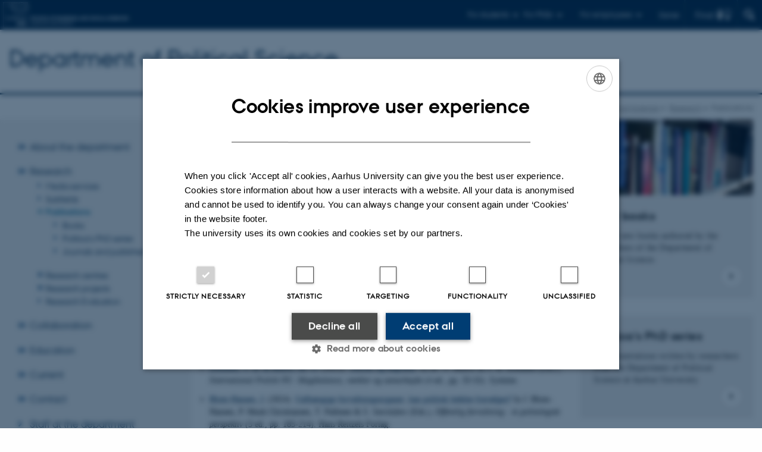

--- FILE ---
content_type: text/html; charset=utf-8
request_url: https://ps.au.dk/en/research/publications?tx_pure_pure5%5Basc%5D=1&tx_pure_pure5%5Bcontroller%5D=Publications&tx_pure_pure5%5Border%5D=type&tx_pure_pure5%5Bpointer%5D=6&cHash=283a63e88299cd0f1c165cca10cbac61
body_size: 17022
content:
<!DOCTYPE html>
<html lang="en" class="no-js">
<head>

<meta charset="utf-8">
<!-- 
	This website is powered by TYPO3 - inspiring people to share!
	TYPO3 is a free open source Content Management Framework initially created by Kasper Skaarhoj and licensed under GNU/GPL.
	TYPO3 is copyright 1998-2026 of Kasper Skaarhoj. Extensions are copyright of their respective owners.
	Information and contribution at https://typo3.org/
-->



<title>Publications</title>
<script>
  var cookieScriptVersion = "202303201140";
  var cookieScriptId = "a8ca7e688df75cd8a6a03fcab6d18143";
</script>
<meta name="DC.Language" scheme="NISOZ39.50" content="en">
<meta name="DC.Title" content="Publications">
<meta name="DC.Description" content="Find the list of research publications from the researchers from the Department of Political Science. ">
<meta name="DC.Keywords" content="research publications, scientific articles, books, political science, Department of Political Science, Aarhus BSS, Aarhus University">
<meta http-equiv="Last-Modified" content="2025-11-12T14:03:20+01:00">
<meta name="DC.Date" scheme="ISO8601" content="2025-11-12T14:03:20+01:00">
<meta name="DC.Contributor" content="">
<meta name="DC.Creator" content="">
<meta name="DC.Publisher" content="Aarhus University">
<meta name="DC.Type" content="text/html">
<meta name="generator" content="TYPO3 CMS">
<meta name="description" content="Find the list of research publications from the researchers from the Department of Political Science. ">
<meta http-equiv="content-language" content="en">
<meta name="author" content="">
<meta name="twitter:card" content="summary">
<meta name="rating" content="GENERAL">


<link rel="stylesheet" href="/typo3temp/assets/css/0ca18be641522a6f883a6a3f2daecbdd.css?1760961268" media="all">
<link rel="stylesheet" href="https://cdn.au.dk/2016/assets/css/app.css" media="all">
<link rel="stylesheet" href="https://cdn.au.dk/components/umd/all.css" media="all">
<link rel="stylesheet" href="/_assets/bba0af3e32dafabe31c0da8e169fa8c4/Css/fluid_styled_content.css?1769008165" media="all">
<link rel="stylesheet" href="/_assets/56b797f8bb08f87b2b0a4b7706a3f2d6/Css/Powermail/CssDemo.css?1769008162" media="all">
<link rel="stylesheet" href="/_assets/56b797f8bb08f87b2b0a4b7706a3f2d6/Css/powermail-overrides.css?1769008162" media="all">
<link rel="stylesheet" href="/_assets/d336a48cc75b0ce72905efb565ce5df1/Css/news-basic.css?1769008166" media="all">
<link rel="stylesheet" href="https://customer.cludo.com/css/511/2151/cludo-search.min.css" media="all">
<link rel="stylesheet" href="//www.au.dk/fileadmin/res/aarhusbss/aarhusbss.css" media="all">


<script>
/*<![CDATA[*/
var TYPO3 = Object.assign(TYPO3 || {}, Object.fromEntries(Object.entries({"lang":{"dateFormat":"d M Y","dateFormatLong":"d F Y","dateFormatAjaxCardSingle":"%e %B %Y","dateFormatAjaxCardRange":"%e %b %Y","\/dk\/atira\/pure\/activity\/activitytypes\/attendance\/conferenceparticipation":"Participation in or organisation of conference","\/dk\/atira\/pure\/activity\/activitytypes\/attendance\/conferenceparticipation__\/dk\/atira\/pure\/activity\/roles\/attendance\/chair_person":"Conference chair","\/dk\/atira\/pure\/activity\/activitytypes\/attendance\/conferenceparticipation__\/dk\/atira\/pure\/activity\/roles\/attendance\/organizer":"Conference organiser","\/dk\/atira\/pure\/activity\/activitytypes\/attendance\/conferenceparticipation__\/dk\/atira\/pure\/activity\/roles\/attendance\/participant":"Conference participant","\/dk\/atira\/pure\/activity\/activitytypes\/attendance\/conferenceparticipation__\/dk\/atira\/pure\/activity\/roles\/attendance\/speaker":"Speaker at conference","\/dk\/atira\/pure\/activity\/activitytypes\/attendance\/workshopseminarcourseparticipation":"Participation in or organisation of workshop, seminar or course ","\/dk\/atira\/pure\/activity\/activitytypes\/attendance\/workshopseminarcourseparticipation__\/dk\/atira\/pure\/activity\/roles\/attendance\/chair_person":"Chair of workshop, seminar or course","\/dk\/atira\/pure\/activity\/activitytypes\/attendance\/workshopseminarcourseparticipation__\/dk\/atira\/pure\/activity\/roles\/attendance\/organizer":"Organiser of workshop, seminar or course","\/dk\/atira\/pure\/activity\/activitytypes\/attendance\/workshopseminarcourseparticipation__\/dk\/atira\/pure\/activity\/roles\/attendance\/participant":"Participant in workshop, seminar or course","\/dk\/atira\/pure\/activity\/activitytypes\/attendance\/workshopseminarcourseparticipation__\/dk\/atira\/pure\/activity\/roles\/attendance\/speaker":"Speaker at workshop, seminar or course","\/dk\/atira\/pure\/activity\/activitytypes\/consultancy\/consultancy":"Consultancy","\/dk\/atira\/pure\/activity\/activitytypes\/editorialwork\/peerreview":"Peer reviewer","\/dk\/atira\/pure\/activity\/activitytypes\/editorialwork\/researchjournal":"Editor of journal","\/dk\/atira\/pure\/activity\/activitytypes\/editorialwork\/series":"Editor of series","\/dk\/atira\/pure\/activity\/activitytypes\/editorialwork\/unfinishedresearch":"Editor of anthology or collection","\/dk\/atira\/pure\/activity\/activitytypes\/examination\/examination":"Examination","\/dk\/atira\/pure\/activity\/activitytypes\/examination\/external_lectures":"External teaching","\/dk\/atira\/pure\/activity\/activitytypes\/hostvisitor\/hostvisitor":"Hosting academic visitor","\/dk\/atira\/pure\/activity\/activitytypes\/membership\/boardofcompanyororganisation":"Board member","\/dk\/atira\/pure\/activity\/activitytypes\/membership\/boardofcompanyororganisation__\/dk\/atira\/pure\/activity\/roles\/membership\/chairman":"Board chair","\/dk\/atira\/pure\/activity\/activitytypes\/membership\/boardofcompanyororganisation__\/dk\/atira\/pure\/activity\/roles\/membership\/participant":"Board member","\/dk\/atira\/pure\/activity\/activitytypes\/membership\/boardofcompanyororganisation__\/dk\/atira\/pure\/activity\/roles\/membership\/secretary":"Board secretary","\/dk\/atira\/pure\/activity\/activitytypes\/membership\/committeecouncilboard":"Member of committee, council or board","\/dk\/atira\/pure\/activity\/activitytypes\/membership\/committeecouncilboard__\/dk\/atira\/pure\/activity\/roles\/membership\/chairman":"Chair of committee, council or board","\/dk\/atira\/pure\/activity\/activitytypes\/membership\/committeecouncilboard__\/dk\/atira\/pure\/activity\/roles\/membership\/participant":"Member of committee, council or board","\/dk\/atira\/pure\/activity\/activitytypes\/membership\/committeecouncilboard__\/dk\/atira\/pure\/activity\/roles\/membership\/secretary":"Secretary of committee, council or board","\/dk\/atira\/pure\/activity\/activitytypes\/membership\/member_of_evaluation_panel":"Member of evaluation panel","\/dk\/atira\/pure\/activity\/activitytypes\/membership\/researchnetwork":"Member of research network","\/dk\/atira\/pure\/activity\/activitytypes\/membership\/researchnetwork__\/dk\/atira\/pure\/activity\/roles\/membership\/chairman":"Chair of research network","\/dk\/atira\/pure\/activity\/activitytypes\/membership\/researchnetwork__\/dk\/atira\/pure\/activity\/roles\/membership\/participant":"Member of research network","\/dk\/atira\/pure\/activity\/activitytypes\/membership\/researchnetwork__\/dk\/atira\/pure\/activity\/roles\/membership\/secretary":"Secretary of research network","\/dk\/atira\/pure\/activity\/activitytypes\/membership\/reviewcommittee":"Member of assessment committee","\/dk\/atira\/pure\/activity\/activitytypes\/membership\/reviewcommittee__\/dk\/atira\/pure\/activity\/roles\/membership\/chairman":"Chair of assessment committee","\/dk\/atira\/pure\/activity\/activitytypes\/membership\/reviewcommittee__\/dk\/atira\/pure\/activity\/roles\/membership\/participant":"Member of assessment committee","\/dk\/atira\/pure\/activity\/activitytypes\/membership\/reviewcommittee__\/dk\/atira\/pure\/activity\/roles\/membership\/secretary":"Secretary of assessment committee","\/dk\/atira\/pure\/activity\/activitytypes\/otheractivity\/employment_and_shares_in_external_organisations":"Employment or shares in external organisations","\/dk\/atira\/pure\/activity\/activitytypes\/otheractivity\/employment_and_shares_in_external_organisations__\/dk\/atira\/pure\/activity\/roles\/otheractivity\/employee":"Employee","\/dk\/atira\/pure\/activity\/activitytypes\/otheractivity\/employment_and_shares_in_external_organisations__\/dk\/atira\/pure\/activity\/roles\/otheractivity\/owner":"Owner","\/dk\/atira\/pure\/activity\/activitytypes\/otheractivity\/employment_and_shares_in_external_organisations__\/dk\/atira\/pure\/activity\/roles\/otheractivity\/shareholder":"Shareholder","\/dk\/atira\/pure\/activity\/activitytypes\/otheractivity\/other_activity":"Activity","\/dk\/atira\/pure\/activity\/activitytypes\/talk\/publiclecture":"Lectures and oral contributions","\/dk\/atira\/pure\/activity\/activitytypes\/talk\/publiclecture__\/dk\/atira\/pure\/activity\/roles\/talk\/lecture":"Speaker","\/dk\/atira\/pure\/activity\/activitytypes\/talk\/publiclecture__\/dk\/atira\/pure\/activity\/roles\/talk\/other":"Lectures and oral contributions","\/dk\/atira\/pure\/activity\/activitytypes\/talk\/publiclecture__\/dk\/atira\/pure\/activity\/roles\/talk\/panelmember":"Panel participant","\/dk\/atira\/pure\/activity\/activitytypes\/talk\/publiclecture__\/dk\/atira\/pure\/activity\/roles\/talk\/speaker":"Speaker","\/dk\/atira\/pure\/activity\/activitytypes\/visitother\/visitother":"Visit to external academic institution","\/dk\/atira\/pure\/activity\/activitytypes\/visitother\/visitother__\/dk\/atira\/pure\/activity\/roles\/visitother\/visiting_speaker":"Visiting speaker","\/dk\/atira\/pure\/researchoutput\/researchoutputtypes\/bookanthology\/anthology":"Anthology","\/dk\/atira\/pure\/researchoutput\/researchoutputtypes\/bookanthology\/book":"Book","\/dk\/atira\/pure\/researchoutput\/researchoutputtypes\/bookanthology\/commissioned":"Report","\/dk\/atira\/pure\/researchoutput\/researchoutputtypes\/bookanthology\/compendiumlecturenotes":"Compendium","\/dk\/atira\/pure\/researchoutput\/researchoutputtypes\/bookanthology\/dotoraldissertation":"Higher doctoral dissertation","\/dk\/atira\/pure\/researchoutput\/researchoutputtypes\/bookanthology\/phddissertation":"PhD dissertation","\/dk\/atira\/pure\/researchoutput\/researchoutputtypes\/contributiontobookanthology\/chapter":"Contribution to book or anthology","\/dk\/atira\/pure\/researchoutput\/researchoutputtypes\/contributiontobookanthology\/comment":"Commentary","\/dk\/atira\/pure\/researchoutput\/researchoutputtypes\/contributiontobookanthology\/conference":"Conference contribution in proceedings","\/dk\/atira\/pure\/researchoutput\/researchoutputtypes\/contributiontobookanthology\/conferenceabstract":"Conference abstract in proceedings","\/dk\/atira\/pure\/researchoutput\/researchoutputtypes\/contributiontobookanthology\/contributiontocompendiumlecturenotes":"Contribution to compendium","\/dk\/atira\/pure\/researchoutput\/researchoutputtypes\/contributiontobookanthology\/contributiontoscientificreport":"Contribution to report","\/dk\/atira\/pure\/researchoutput\/researchoutputtypes\/contributiontobookanthology\/entry":"Encyclopedia entry","\/dk\/atira\/pure\/researchoutput\/researchoutputtypes\/contributiontobookanthology\/foreword":"Preface or postscript","\/dk\/atira\/pure\/researchoutput\/researchoutputtypes\/contributiontobookanthology\/letter":"Commentary or debate","\/dk\/atira\/pure\/researchoutput\/researchoutputtypes\/contributiontobookanthology\/review":"Review","\/dk\/atira\/pure\/researchoutput\/researchoutputtypes\/contributiontobookanthology\/scientificreview":"Scientific review","\/dk\/atira\/pure\/researchoutput\/researchoutputtypes\/contributiontoconference\/abstract":"Conference abstract","\/dk\/atira\/pure\/researchoutput\/researchoutputtypes\/contributiontoconference\/paper":"Paper","\/dk\/atira\/pure\/researchoutput\/researchoutputtypes\/contributiontoconference\/poster":"Poster","\/dk\/atira\/pure\/researchoutput\/researchoutputtypes\/contributiontojournal\/article":"Article in journal","\/dk\/atira\/pure\/researchoutput\/researchoutputtypes\/contributiontojournal\/comment":"Commentary or debate","\/dk\/atira\/pure\/researchoutput\/researchoutputtypes\/contributiontojournal\/conferenceabstract":"Conference abstract in journal","\/dk\/atira\/pure\/researchoutput\/researchoutputtypes\/contributiontojournal\/conferencearticle":"Conference article","\/dk\/atira\/pure\/researchoutput\/researchoutputtypes\/contributiontojournal\/contributiontonewspaper_debatepostinpaper":"Commentary or debate in news media","\/dk\/atira\/pure\/researchoutput\/researchoutputtypes\/contributiontojournal\/contributiontonewspaper_kronik":"Feature article","\/dk\/atira\/pure\/researchoutput\/researchoutputtypes\/contributiontojournal\/contributiontonewspaper_newspaperarticle":"Article in news media","\/dk\/atira\/pure\/researchoutput\/researchoutputtypes\/contributiontojournal\/contributiontonewspaper_reviewinpaper":"Review in news media","\/dk\/atira\/pure\/researchoutput\/researchoutputtypes\/contributiontojournal\/editorial":"Editorial","\/dk\/atira\/pure\/researchoutput\/researchoutputtypes\/contributiontojournal\/letter":"Letter","\/dk\/atira\/pure\/researchoutput\/researchoutputtypes\/contributiontojournal\/preface_postscript":"Preface or postscript","\/dk\/atira\/pure\/researchoutput\/researchoutputtypes\/contributiontojournal\/scientific":"Review","\/dk\/atira\/pure\/researchoutput\/researchoutputtypes\/contributiontojournal\/systematicreview":"Review","\/dk\/atira\/pure\/researchoutput\/researchoutputtypes\/contributiontomemorandum\/contributiontoacademicmemorandum":"Contribution to memorandum","\/dk\/atira\/pure\/researchoutput\/researchoutputtypes\/contributiontomemorandum\/contributiontoqahearing":"Q&A or consultation process contribution","\/dk\/atira\/pure\/researchoutput\/researchoutputtypes\/memorandum\/academicmemorandum":"Memorandum","\/dk\/atira\/pure\/researchoutput\/researchoutputtypes\/memorandum\/qahearing":"Q&A or consultation process","\/dk\/atira\/pure\/researchoutput\/researchoutputtypes\/nontextual\/2d3d":"Physical product","\/dk\/atira\/pure\/researchoutput\/researchoutputtypes\/nontextual\/dataset":"Dataset","\/dk\/atira\/pure\/researchoutput\/researchoutputtypes\/nontextual\/interactiveproductions":"Interactive production","\/dk\/atira\/pure\/researchoutput\/researchoutputtypes\/nontextual\/software":"Software","\/dk\/atira\/pure\/researchoutput\/researchoutputtypes\/nontextual\/softwareprogram":"Software application","\/dk\/atira\/pure\/researchoutput\/researchoutputtypes\/nontextual\/soundimage":"Audio or visual production","\/dk\/atira\/pure\/researchoutput\/researchoutputtypes\/othercontribution\/netpublication_netpublication":"Digital publication","\/dk\/atira\/pure\/researchoutput\/researchoutputtypes\/othercontribution\/other":"Contribution to publication","\/dk\/atira\/pure\/researchoutput\/researchoutputtypes\/patent\/patent":"Patent","\/dk\/atira\/pure\/researchoutput\/researchoutputtypes\/workingpaper\/preprint":"Preprint","\/dk\/atira\/pure\/researchoutput\/researchoutputtypes\/workingpaper\/workingpaper":"Working paper","\/dk\/atira\/pure\/upmproject\/upmprojecttypes\/upmproject\/consultancy":"Consultancy project","\/dk\/atira\/pure\/upmproject\/upmprojecttypes\/upmproject\/other":"Project","\/dk\/atira\/pure\/upmproject\/upmprojecttypes\/upmproject\/research":"Research project","cards.horizontal_scroll.accessibility.backward":"Scroll backward","cards.horizontal_scroll.accessibility.forward":"Scroll forward","cards.horizontal_scroll.accessibility.keyboard_instructions":"Use arrow keys on your keyboard to explore","cards.horizontal_scroll.view_list.activities":"More activities","cards.horizontal_scroll.view_list.generic":"More","cards.horizontal_scroll.view_list.projects":"More projects","cards.publication.accessibility.icon.attachment":"Link to digital version included","cards.publication.accessibility.icon.link":"Digital version attached","cards.publication.status.accepted":"Accepted","cards.publication.status.epub":"E-pub ahead of print","cards.publication.status.in_preparation":"In progress","cards.publication.status.published":"Published","cards.publication.status.reviewed":"Peer-reviewed","cards.publication.status.submitted":"Submitted","cards.publication.status.unpublished":"Unpublished","content_types.activity.name.plural":"Activities","content_types.activity.name.singular":"Activity","content_types.project.name.plural":"Projects","content_types.project.name.singular":"Project","content_types.publication.name.plural":"Publications","content_types.publication.name.singular":"Publication","person_profile.activities.header.latest":"Recent activities","person_profile.activities.header.selected":"Selected activities","person_profile.colleagues.header":"Colleagues","person_profile.meta-tags.description-unit-tap":"%s at %s at Aarhus University. See job responsibilities and contact information.","person_profile.meta-tags.description-vip":"%s at %s at Aarhus University. See areas of expertise, research projects and contact information.","person_profile.meta-tags.title":"%s - Aarhus University","person_profile.profile_text.expand":"Read more","person_profile.profile_text.header.collaboration":"Collaborations","person_profile.profile_text.header.counselling":"Consultancy","person_profile.profile_text.header.fields":"Job responsibilities","person_profile.profile_text.header.profile":"Profile","person_profile.profile_text.header.research":"Research","person_profile.profile_text.header.teaching":"Teaching activities","person_profile.projects.header.latest":"Recent projects","person_profile.projects.header.selected":"Selected projects","person_profile.publications.header.latest":"Recent publications","person_profile.publications.header.selected":"Selected publications","profile_header.accessibility.affiliation":"Primary affiliation","profile_header.accessibility.title":"Title","profile_header.affiliations.other.header":"Other affiliations","profile_header.affiliations.toggle.plural":"%d other affiliations","profile_header.affiliations.toggle.singular":"One other affiliation","profile_header.contact.accessibility.copy.address":"Copy address","profile_header.contact.accessibility.copy.mail":"Copy email address","profile_header.contact.accessibility.copy.phone":"Copy telephone number","profile_header.contact.accessibility.icon.address":"Contact address","profile_header.contact.accessibility.icon.facebook":"Facebook","profile_header.contact.accessibility.icon.landline_phone":"Alternative telephone number","profile_header.contact.accessibility.icon.linkedin":"LinkedIn","profile_header.contact.accessibility.icon.mail":"Email address","profile_header.contact.accessibility.icon.mendeley":"Mendeley","profile_header.contact.accessibility.icon.orcid":"ORCID iD","profile_header.contact.accessibility.icon.phone":"Telephone number","profile_header.contact.accessibility.icon.research_gate":"ResearchGate","profile_header.contact.accessibility.icon.twitter":"X (Formerly Twitter)","profile_header.contact.accessibility.icon.website":"Personal website","profile_header.contact.action.mail":"Send email","profile_header.contact.address.building-number":"Building %s","profile_header.contact.address.building-room-numbers":"Building %s, room %s","profile_header.contact.address.map-link":"<a href=\"https:\/\/international.au.dk\/about\/contact?b=%s\" class=\"a--text-link\">View on map<\/a>","profile_header.contact.address.other.header":"Other addresses","profile_header.contact.address.pure-profile-link":"See PURE profile","profile_header.contact.address.visiting.header":"Visiting address","profile_header.contact.header":"Contact information","profile_header.contact.link.facebook":"Facebook profile","profile_header.contact.link.linkedin":"LinkedIn profile","profile_header.contact.link.mendeley":"Mendeley profile","profile_header.contact.link.orcid":"ORCID iD: %s","profile_header.contact.link.researchgate":"ResearchGate profile","profile_header.contact.toggle":"More","profile_header.cv-link":"CV","profile_header.cv-link.accessibility":"CV for %s","profile_header.keywords.header":"Areas of expertise"}}).filter((entry) => !['__proto__', 'prototype', 'constructor'].includes(entry[0]))));
/*]]>*/
</script>
<script src="https://cdn.jsdelivr.net/npm/react@16.13.1/umd/react.production.min.js"></script>
<script src="https://cdn.jsdelivr.net/npm/react-dom@16.13.1/umd/react-dom.production.min.js"></script>
<script src="https://cdn.jsdelivr.net/npm/axios@0.19.2/dist/axios.min.js"></script>
<script src="https://cdn.jsdelivr.net/npm/dom4@2.1.5/build/dom4.js"></script>
<script src="https://cdn.jsdelivr.net/npm/es6-shim@0.35.5/es6-shim.min.js"></script>
<script src="https://cdn.au.dk/2016/assets/js/vendor.js"></script>
<script src="https://cdn.au.dk/2016/assets/js/app.js"></script>
<script src="https://cdn.jsdelivr.net/npm/@aarhus-university/au-designsystem-delphinus@latest/public/projects/typo3/js/app.js"></script>
<script src="/_assets/d336a48cc75b0ce72905efb565ce5df1/JavaScript/Infobox.js?1769008166"></script>


<base href="//ps.au.dk/"><link href="//bss.au.dk/fileadmin/BSS/Grafik/website_elements/favicons/favicon.ico" rel="shortcut icon" /><meta content="AU normal contrast" http-equiv="Default-Style" /><meta http-equiv="X-UA-Compatible" content="IE=Edge,chrome=1" /><meta name="viewport" content="width=device-width, initial-scale=1.0"><meta name="si_pid" content="2323" /><link rel="apple-touch-icon-precomposed" sizes="57x57" href="//bss.au.dk/fileadmin/BSS/Grafik/website_elements/favicons/apple-touch-icon-57x57.png" /><link rel="apple-touch-icon-precomposed" sizes="114x114" href="//bss.au.dk/fileadmin/BSS/Grafik/website_elements/favicons/apple-touch-icon-114x114.png" /><link rel="apple-touch-icon-precomposed" sizes="72x72" href="//bss.au.dk/fileadmin/BSS/Grafik/website_elements/favicons/apple-touch-icon-72x72.png" /><link rel="apple-touch-icon-precomposed" sizes="144x144" href="//bss.au.dk/fileadmin/BSS/Grafik/website_elements/favicons/apple-touch-icon-144x144.png" /><link rel="apple-touch-icon-precomposed" sizes="60x60" href="//bss.au.dk/fileadmin/BSS/Grafik/website_elements/favicons/apple-touch-icon-60x60.png" /><link rel="apple-touch-icon-precomposed" sizes="120x120" href="//bss.au.dk/fileadmin/BSS/Grafik/website_elements/favicons/apple-touch-icon-120x120.png" /><link rel="apple-touch-icon-precomposed" sizes="76x76" href="//bss.au.dk/fileadmin/BSS/Grafik/website_elements/favicons/apple-touch-icon-76x76.png" /><link rel="apple-touch-icon-precomposed" sizes="152x152" href="//bss.au.dk/fileadmin/BSS/Grafik/website_elements/favicons/apple-touch-icon-152x152.png" /><link rel="icon" type="image/png" href="//bss.au.dk/fileadmin/BSS/Grafik/website_elements/favicons/favicon-196x196.png" sizes="196x196" /><link rel="icon" type="image/png" href="//bss.au.dk/fileadmin/BSS/Grafik/website_elements/favicons/favicon-96x96.png" sizes="96x96" /><link rel="icon" type="image/png" href="//bss.au.dk/fileadmin/BSS/Grafik/website_elements/favicons/favicon-32x32.png" sizes="32x32" /><link rel="icon" type="image/png" href="//bss.au.dk/fileadmin/BSS/Grafik/website_elements/favicons/favicon-16x16.png" sizes="16x16" /><link rel="icon" type="image/png" href="//bss.au.dk/fileadmin/BSS/Grafik/website_elements/favicons/favicon-128.png" sizes="128x128" /><meta name="msapplication-TileColor" content="#FFFFFF" /><meta name="msapplication-TileImage" content="//bss.au.dk/fileadmin/BSS/Grafik/website_elements/favicons/mstile-144x144.png" /><meta name="msapplication-square70x70logo" content="//bss.au.dk/fileadmin/BSS/Grafik/website_elements/favicons/mstile-70x70.png" /><meta name="msapplication-square150x150logo" content="//bss.au.dk/fileadmin/BSS/Grafik/website_elements/favicons/mstile-150x150.png" /><meta name="msapplication-wide310x150logo" content="//bss.au.dk/fileadmin/BSS/Grafik/website_elements/favicons/mstile-310x150.png" /><meta name="msapplication-square310x310logo" content="//bss.au.dk/fileadmin/BSS/Grafik/website_elements/favicons/mstile-310x310.png" />
<script>
    var topWarning = true;
    var topWarningTextDa = '<style type="text/css">@media (max-width: 640px) {.ie-warning a {font-size:0.8em;} .ie-warning h3 {line-height: 1;} } .ie-warning h3 {text-align:center;} .ie-warning a {padding: 0;} .ie-warning a:hover {text-decoration:underline;}</style><h3><a href="https://medarbejdere.au.dk/corona/">Coronavirus: Information til studerende og medarbejdere</a></h3>';
    var topWarningTextEn = '<style type="text/css">@media (max-width: 640px) {.ie-warning a {font-size:0.8em;} .ie-warning h3 {line-height: 1;} } .ie-warning h3 {text-align:center;} .ie-warning a:hover {text-decoration:underline;}</style><h3><a href="https://medarbejdere.au.dk/en/corona/">Coronavirus: Information for students and staff</a></h3>';
    var primaryDanish = true;
//AU.design.setTopWarning();
</script><script>
    var cludoDanishPath = '/soegning';
    var cludoEnglishPath = '/en/site-search';
    var cludoEngineId = 9226;
</script>
 <script type="text/javascript">
   var topWarning = false;
    var topWarningTextDa = '<style type="text/css">@media (max-width: 640px) {.ie-warning a {font-size:0.8em;} .ie-warning h3 {line-height: 1;} } .ie-warning h3 {text-align:center;} .ie-warning a {padding: 0;} .ie-warning a:hover {text-decoration:underline;}</style><h3><a href="https://medarbejdere.au.dk/corona/">Coronavirus: Information til studerende og medarbejdere</a></h3>';
    var topWarningTextEn = '<style type="text/css">@media (max-width: 640px) {.ie-warning a {font-size:0.8em;} .ie-warning h3 {line-height: 1;} } .ie-warning h3 {text-align:center;} .ie-warning a:hover {text-decoration:underline;}</style><h3><a href="https://medarbejdere.au.dk/en/corona/">Coronavirus: Information for students and staff</a></h3>';
</script><!-- Google Tag Manager -->
<script>(function(w,d,s,l,i){w[l]=w[l]||[];w[l].push({'gtm.start':new Date().getTime(),event:'gtm.js'});var f=d.getElementsByTagName(s)[0],j=d.createElement(s),dl=l!='dataLayer'?'&l='+l:'';j.async=true;j.src='https://www.googletagmanager.com/gtm.js?id='+i+dl;f.parentNode.insertBefore(j,f);})(window,document,'script','dataLayer','GTM-MK8HL8L');</script>
<!-- End Google Tag Manager --><link rel="image_src" href="//www.au.dk/fileadmin/res/facebookapps/au_standard_logo.jpg" />
<!-- Pingdom hash not set -->
<link rel="schema.dc" href="http://purl.org/dc/elements/1.1/" /><link rel="stylesheet" type="text/css" href="https://cdn.jsdelivr.net/npm/@aarhus-university/au-designsystem-delphinus@latest/public/projects/typo3/style.css" media="all">
<link rel="canonical" href="https://ps.au.dk/en/research/publications"/>

<link rel="alternate" hreflang="da" href="https://ps.au.dk/forskning/publikationer"/>
<link rel="alternate" hreflang="en" href="https://ps.au.dk/en/research/publications"/>
<link rel="alternate" hreflang="x-default" href="https://ps.au.dk/forskning/publikationer"/>
<!-- This site is optimized with the Yoast SEO for TYPO3 plugin - https://yoast.com/typo3-extensions-seo/ -->
<script type="application/ld+json">[{"@context":"https:\/\/www.schema.org","@type":"BreadcrumbList","itemListElement":[{"@type":"ListItem","position":1,"item":{"@id":"https:\/\/auinstallation28.cs.au.dk\/en\/","name":"TYPO3"}},{"@type":"ListItem","position":2,"item":{"@id":"https:\/\/ps.au.dk\/en\/","name":"Department of Political Science"}},{"@type":"ListItem","position":3,"item":{"@id":"https:\/\/ps.au.dk\/en\/research","name":"Research"}},{"@type":"ListItem","position":4,"item":{"@id":"https:\/\/ps.au.dk\/en\/research\/publications","name":"Publications"}}]}]</script>
</head>
<body class="department bss layout14 level2">


    







        
    




    

<header>
    <div class="row section-header no-topmenu">
        <div class="large-12 medium-12 small-12 columns logo">
            <a class="main-logo" href="//bss.au.dk/en/" itemprop="url">
                <object data="https://cdn.au.dk/2016/assets/img/logos.svg#bss-en" type="image/svg+xml" alt="Aarhus University logo" aria-labelledby="section-header-logo">
                    <p id="section-header-logo">Aarhus University logo</p>
                </object>
            </a>
            <div class="hide-for-small-only find">
                <a class="button find-button float-right" type="button" data-toggle="find-dropdown">Find</a>
                <div class="dropdown-pane bottom " id="find-dropdown" data-dropdown data-hover="false"
                    data-hover-pane="false" data-close-on-click="true">
                    <div id="find-container" class="find-container"></div>
                </div>
            </div>
            <div class="search">
                
<div class="au_searchbox" id="cludo-search-form" role="search">
    <form class="au_searchform">
        <fieldset>
            <input class="au_searchquery" type="search" value="" name="searchrequest" id="cludo-search-form-input" aria-autocomplete="list"
                   aria-haspopup="true" aria-label="Type search criteria" title="Type search criteria" />
            <input class="au_searchbox_button" type="submit" title="Search" value="Search" />
        </fieldset>
    </form>
</div>

            </div>
            <div class="language-selector">
                

    
        
                <p>
                    <a href="/forskning/publikationer" hreflang="da" title="Dansk">
                        <span>Dansk</span>
                    </a>
                </p>
            
    
        
    
        
    
        
    
        
    
        
    
        
    


            </div>
            <nav class="utility-links">

        

        <div id="c172794" class="csc-default csc-frame frame frame-default frame-type-html frame-layout-0 ">
            
                <a id="c172795"></a>
            
            
                



            
            
            

    <script>
// Default alphabox med medarbejderservice til utility-box
AU.alphabox.boxes.push({ config: { container: '#au_alphabox_staff_utility', title: 'Staff service at AU', url: 'http://medarbejdere.au.dk/en/administration/', description: 'Tools, guidelines and services for all staff members.', links: [{ title: 'HR', url: 'http://medarbejdere.au.dk/en/administration/hr/' }, { title: 'IT', url: 'http://medarbejdere.au.dk/en/administration/it/' }, { title: 'Finance', url: 'http://medarbejdere.au.dk/en/administration/oekonomi/' }, { title: 'Buildings', url: 'http://medarbejdere.au.dk/en/administration/bygninger/' }, { title: 'Communication', url: 'http://medarbejdere.au.dk/en/administration/kommunikation/' }, { title: 'Studies adm.', url: 'http://medarbejdere.au.dk/en/administration/studieadministration/' }, { title: 'Other main topics', url: 'http://medarbejdere.au.dk/en/administration/' }] }, search: { placeHolder: 'Search the index' }, data: { mode: 'json', source: 'https://webtools.au.dk/Databox/Json/9?itemsOnly=true' } });

// Default alphabox med studieportaler til utility-box
AU.alphabox.boxes.push({ config: { container: '#au_alphabox_student_utility', title: 'Studieportaler', url: 'http://studerende.au.dk', links: [] }, search: { placeHolder: 'Søg efter studieportal' }, background: { color: '#2a4a0f', linkColor: '#8bad3f' }, data: { mode: 'json', source: 'https://webtools.au.dk/Databox/Json/4?itemsOnly=true' } });
</script>

                <ul class="utility resetlist">
                    <li><a href="javascript:void(0)" data-toggle="utility-pane-student">For students</a></li>
                    <li><a href="javascript:void(0)" data-toggle="utility-pane-phd">For PhDs</a></li>
                    <li><a href="javascript:void(0)" data-toggle="utility-pane-staff">For employees</a></li>
          
          
            <!-- STUDENT -->
<div class="dropdown-pane phd" id="utility-pane-student" data-dropdown data-close-onclick="
true">
<h2>Study portals</h2>
<a href="//studerende.au.dk/en/studies/subject-portals/political-science/" target="_self" class="button expanded text-left bg-dark-student margin">Political Science</a>
<a href="//studerende.au.dk/studier/fagportaler/offentlig-politik-og-oekonomi/" target="_self" class="button expanded text-left bg-dark-student margin">Public Policy</a>
  
</div>
</div>
<!-- STUDENT END -->
<!-- PHD -->
<div class="dropdown-pane phd" id="utility-pane-phd" data-dropdown data-close-onclick="
true">
<h2>PhD portal</h2>
<a href="//ps.medarbejdere.au.dk/en/phd-information/" target="_self" class="button expanded text-left bg-dark-phd margin">Political Science</a>

</div>
<!-- PHD END -->
<!-- MEDARBEJDER -->
<div class="dropdown-pane bottom" id="utility-pane-staff" data-dropdown data-close-onclick="
true">
<h2>Local staff portal</h2>
<a href="//ps.medarbejdere.au.dk/en/" target="_self" class="button expanded text-left bg-dark-staff margin">Department of Political Science</a>
<div id="au_alphabox_staff_utility"></div>
</div>
<!-- MEDARBEJDER END -->     
          
     </ul>        
          
          
          
          

                    
          


            
                



            
            
                



            
        </div>

    

</nav>
        </div>
    </div>
    
    <div class="row section-title">
        <div class=" large-10 medium-10 columns">
            <h1>
                <a href="/en">Department of Political Science</a>
            </h1>
        </div>
        <div class="large-2 medium-2 small-2 columns seal text-right">
            
        </div>
    </div>
    <div class="row header-menu">
        <div class="columns medium-12 large-12 small-12 small-order-2">
            <div class="title-bar align-right" data-responsive-toggle="menu" data-hide-for="medium">
                <div class="mobile-nav">
                    <button class="menu-icon" data-toggle></button>
                </div>
            </div>
            
        </div>
    </div>
    <div id="fade"></div>
</header>





    <div class="row breadcrumb align-right hide-for-small-only">
        <div class="columns medium-12">
            &#160;<a href="//ps.au.dk/en/">Department of Political Science</a><span class="icon-bullet_rounded">&#160;</span><a href="/en/research">Research</a><span class="icon-bullet_rounded">&#160;</span><strong>Publications</strong></div>
        </div>
    </div>
    <div class="row">
        <nav class="small-12 large-3 medium-4 columns medium-only-portrait-4 pagenav left-menu align-top">
            <h3 class="menu-title"></h3><ul id="au_section_nav_inner_list"><li class="au_branch"><a href="/en/about-the-department">About the department</a></li><li class="au_branch au_selected_branch"><a href="/en/research">Research</a><ul><li class="lvl2"><a href="/en/contact/media-services">Media services</a></li><li class="lvl2"><a href="/en/research/subfields">Subfields</a></li><li class="au_branch au_selected_branch au_current"><a href="/en/research/publications">Publications</a><ul><li class="lvl3"><a href="/en/current/news">Books</a></li><li class="lvl3"><a href="https://politica.dk/politicas-phd-serie">Politica's PhD series</a></li><li class="lvl3"><a href="/en/research/publications/journals-and-publishers">Journals and publishers</a></li></ul></li><li class="au_branch lvl2"><a href="/en/research/research-centres">Research centres</a></li><li class="au_branch lvl2"><a href="/en/research/research-projects">Research projects</a></li><li class="lvl2"><a href="/en/research/translate-to-english-forskningsevaluering">Research Evaluation</a></li></ul></li><li class="au_branch"><a href="/en/collaboration">Collaboration</a></li><li class="au_branch"><a href="/en/education">Education</a></li><li class="au_branch"><a href="/en/current/allnews">Current</a></li><li class="au_branch"><a href="/en/contact">Contact</a></li><li><a href="/en/contact/staff-1">Staff at the department</a></li></ul>
        </nav>
        <div class="small-12 large-9 medium-8 columns medium-only-portrait-8 content main" id="au_content">
            <div class="row">
                <div class="large-8 medium-8 medium-only-portrait-12 small-12 columns">
                    <h1 class="pagetitle">Publications</h1>
                    

        

        <div id="c360404" class="csc-default csc-frame frame frame-default frame-type-text frame-layout-0 ">
            
                <a id="c360405"></a>
            
            
                



            
            
                

    



            
            

    <p>Here's an overview of publications authored and edited by researchers at the Department of Political Science for the period 2021-2024.</p>
<p>You can sort the publications by author, title, year, etc. by clicking 'Sort by' below.</p>
<p>For a full overview of the researchers' publications, you can go to their profiles which you find in <a href="https://ps.au.dk/en/contact/staff-1">the staff list</a>.</p>


            
                



            
            
                



            
        </div>

    


<div id="c346734" class="csc-default">
    <div class="two row row--2">
        <div class="large-6 medium-6 small-12 column row__item">
            
                
<div id="c252208" class="csc-default">
    <a href="//pure.au.dk/portal/en/organisations/null%28fa9d17d6-3d7c-43bf-93f7-a18c40cf0778%29/publications.html" style="width:100%;text-align:left" class="button arrow icon-search default left">
        Advanced search
    </a>
</div>


            
        </div>
        <div class="large-6 medium-6 small-12 column last row__item">
            
                
<div id="c346738" class="csc-default">
    <a href="https://ps.au.dk/en/current/news" style="width:100%;text-align:left" class="button arrow icon-read default">
        Descriptions of new books
    </a>
</div>


            
        </div>
    </div>
</div>



        

        <div id="c252209" class="csc-default csc-frame frame frame-default frame-type-div frame-layout-0 ">
            
                <a id="c413771"></a>
            
            
                



            
            
            

    <hr class="ce-div" />


            
                



            
            
                



            
        </div>

    



        

        <div id="c413759" class="csc-default csc-frame frame frame-default frame-type-list frame-layout-0 ">
            
                <a id="c413762"></a>
            
            
                



            
            
                



            
            

    
        

        <div class="pure5 publication-simple publications-simple">
            <style>.tx-pure-pure5-browsebox-SCell { font-weight: bold; }</style>
            
            
            <div class="sorting pure-ajax-request">
                <p>
                    Sort by:
                    <a href="/en/research/publications?tx_pure_pure5%5Basc%5D=0&amp;tx_pure_pure5%5Bcontroller%5D=Publications&amp;tx_pure_pure5%5Border%5D=publicationDate&amp;cHash=eae7514e91312ff30ec179294eb277a1">Date</a> |
                    <a href="/en/research/publications?tx_pure_pure5%5Basc%5D=1&amp;tx_pure_pure5%5Bcontroller%5D=Publications&amp;tx_pure_pure5%5Border%5D=authorLastName&amp;cHash=dffead63ea06e28316710876ce70dbb1">Author</a> |
                    <a href="/en/research/publications?tx_pure_pure5%5Basc%5D=1&amp;tx_pure_pure5%5Bcontroller%5D=Publications&amp;tx_pure_pure5%5Border%5D=title&amp;cHash=7ab449ca5565a176eb524165c930af19">Title</a>
                </p>
            </div>
            
            
            <div class="publications-simlple">
                
                        
<div class="publication-simple">
    <div class="publications">
        
            
                    <div class="rendering rendering_researchoutput  rendering_researchoutput_apa rendering_contributiontobookanthology rendering_apa rendering_contributiontobookanthology_apa"><a rel="Person" href="/en/contact/staff/show/person/921e6b70-64fe-427c-b32f-01abccd59c59" class="link"><span>Knudsen, T. B.</span></a><a rel="Person" href="/en/contact/staff/show/person/89cea17b-2134-4147-b509-88668228ff90" class="link"><span> & Bülow, M. W.</span></a> (2021). <a rel="ContributionToBookAnthology" href="https://pure.au.dk/portal/en/publications/d109af37-d2d1-46ed-92e8-7c0cbc49efc2" class="link"><span>Teorier og begreber</span></a>. In M. W. Bülow & T. B. Knudsen (Eds.), <em>International Politik NU: Magtbalance, værdier og samarbejde </em>(3 ed., pp. 35-60). Systime. </div>
                
        
            
                    <div class="rendering rendering_researchoutput  rendering_researchoutput_apa rendering_contributiontobookanthology rendering_apa rendering_contributiontobookanthology_apa"><a rel="Person" href="/en/contact/staff/show/person/921e6b70-64fe-427c-b32f-01abccd59c59" class="link"><span>Knudsen, T. B.</span></a><a rel="Person" href="/en/contact/staff/show/person/89cea17b-2134-4147-b509-88668228ff90" class="link"><span> & Bülow, M. W.</span></a> (2023). <a rel="ContributionToBookAnthology" href="https://pure.au.dk/portal/en/publications/1ef7938f-0235-4406-81c8-e88e5f964387" class="link"><span>Teorier og begreber</span></a>. In M. W. Bülow & T. B. Knudsen (Eds.), <em>International Politik NU: Magtbalance, værdier og samarbejde </em>(4 ed., pp. 33-55). Systime. </div>
                
        
            
                    <div class="rendering rendering_researchoutput  rendering_researchoutput_apa rendering_contributiontobookanthology rendering_apa rendering_contributiontobookanthology_apa"><a rel="Person" href="/en/contact/staff/show/person/eb2cb20a-732b-4c55-8832-ceb762f84651" class="link"><span>Blom-Hansen, J.</span></a> (2024). <a rel="ContributionToBookAnthology" href="https://pure.au.dk/portal/en/publications/7f8ab2e4-8fa8-4a2c-beb0-05e874f097b2" class="link"><span>Uafhængige forvaltningsorganer: kan politisk ledelse fravælges?</span></a> In J. Blom-Hansen, P. Munk Christiansen, T. Pallesen & S. Serritzlew (Eds.), <em>Offentlig forvaltning : et politologisk perspektiv </em>(3 ed., pp. 183-214). Hans Reitzels Forlag. </div>
                
        
            
                    <div class="rendering rendering_researchoutput  rendering_researchoutput_apa rendering_contributiontobookanthology rendering_apa rendering_contributiontobookanthology_apa"><a rel="Person" href="/en/contact/staff/show/person/f2e67fec-2e4c-42bf-9c99-b37004ebca2f" class="link"><span>Nannestad, P.</span></a> & Seeberg, H. (2023). <a rel="ContributionToBookAnthology" href="https://pure.au.dk/portal/en/publications/af9ad05e-1c72-4b5c-97cd-b83795aa9ae1" class="link"><span>Vælgerne</span></a>. In <em>Offentlig politik </em>(4 ed., pp. 177-204). Hans Reitzels Forlag. </div>
                
        
            
                    <div class="rendering rendering_researchoutput  rendering_researchoutput_apa rendering_contributiontobookanthology rendering_apa rendering_contributiontobookanthology_apa"><a rel="Person" href="/en/contact/staff/show/person/4bb196b7-eea7-4ea0-b7dc-30beea0ec8d8" class="link"><span>Elklit, J.</span></a> (2021). <a rel="ContributionToBookAnthology" href="https://pure.au.dk/portal/en/publications/b362f0c6-24f0-4aaf-bcc6-9d02000b1268" class="link"><span>Valgsystemerne</span></a>. In J. Blom-Hansen & P. M. Christiansen (Eds.), <em>Det demokratiske system </em>(5 ed., pp. 37-67). Hans Reitzels Forlag. </div>
                
        
            
                    <div class="rendering rendering_researchoutput  rendering_researchoutput_apa rendering_contributiontobookanthology rendering_apa rendering_contributiontobookanthology_apa"><a rel="Person" href="/en/contact/staff/show/person/921e6b70-64fe-427c-b32f-01abccd59c59" class="link"><span>Knudsen, T. B.</span></a><a rel="Person" href="/en/contact/staff/show/person/89cea17b-2134-4147-b509-88668228ff90" class="link"><span> & Bülow, M. W.</span></a> (2021). <a rel="ContributionToBookAnthology" href="https://pure.au.dk/portal/en/publications/0c37d025-6e7e-4cab-8bb4-6fd4db40ac5a" class="link"><span>Velkommen til international politik</span></a>. In M. W. Bülow & T. B. Knudsen (Eds.), <em>International Politik NU - magtbalance, værdier og samarbejde </em>(3 ed., pp. 11-34). Systime. </div>
                
        
            
                    <div class="rendering rendering_researchoutput  rendering_researchoutput_apa rendering_contributiontobookanthology rendering_apa rendering_contributiontobookanthology_apa"><a rel="Person" href="/en/contact/staff/show/person/921e6b70-64fe-427c-b32f-01abccd59c59" class="link"><span>Knudsen, T. B.</span></a><a rel="Person" href="/en/contact/staff/show/person/89cea17b-2134-4147-b509-88668228ff90" class="link"><span> & Bülow, M. W.</span></a> (2023). <a rel="ContributionToBookAnthology" href="https://pure.au.dk/portal/en/publications/87781aad-81bf-404b-be6d-67dfd9bd242a" class="link"><span>Velkommen til International Politik</span></a>. In M. W. Bülow & T. B. Knudsen (Eds.), <em>International Politik NU: Magtbalance, værdier og samarbejde </em>(4 ed., pp. 11-32). Systime. </div>
                
        
            
                    <div class="rendering rendering_researchoutput  rendering_researchoutput_apa rendering_contributiontobookanthology rendering_apa rendering_contributiontobookanthology_apa"><a rel="Person" href="/en/contact/staff/show/person/f2e67fec-2e4c-42bf-9c99-b37004ebca2f" class="link"><span>Nannestad, P.</span></a> (2023). <a rel="ContributionToBookAnthology" href="https://pure.au.dk/portal/en/publications/92b4e074-ea11-47b6-a5cf-fdf0e8357898" class="link"><span>Vetospillerteori</span></a>. In C. Green-Pedersen, C. Jensen & P. Nannestad (Eds.), <em>Offentlig politik </em>(4 ed., pp. 91-112). Hans Reitzels Forlag. </div>
                
        
            
                    <div class="rendering rendering_researchoutput  rendering_researchoutput_apa rendering_contributiontobookanthology rendering_apa rendering_contributiontobookanthology_apa"><a rel="Person" href="/en/contact/staff/show/person/c656a03b-581f-4021-a7d8-d7d1d9a49abd" class="link"><span>Boisen Andersen, D.</span></a><a rel="Person" href="/en/contact/staff/show/person/e83ffded-df01-4c2f-84fb-fbbd199ab7ed" class="link"><span> & Midtgaard, S. F.</span></a> (2022). <a rel="ContributionToBookAnthology" href="https://pure.au.dk/portal/en/publications/32ad3334-f9cf-4ece-96f0-64687e30f4b5" class="link"><span>Videnskab og værdier</span></a>. In S. F. Midtgaard & P. Nedergaard (Eds.), <em>Videnskabsteorien i grundrids: for samfundsvidenskaberne </em>(pp. 341-362). Djøf Forlag. </div>
                
        
            
                    <div class="rendering rendering_researchoutput  rendering_researchoutput_apa rendering_contributiontobookanthology rendering_apa rendering_contributiontobookanthology_apa"><a rel="Person" href="/en/contact/staff/show/person/595c1bfa-9719-468a-a34b-ea14fc2bbb23" class="link"><span>Pedersen, R. B.</span></a> (2023). <a rel="ContributionToBookAnthology" href="https://pure.au.dk/portal/en/publications/2b1530ed-bb99-4eb2-aa0d-3286246aeb5e" class="link"><span>Danmark i verden</span></a>. In <em>IP-Nu grundbog i International politik </em>(4 ed.). Systime. <a onclick="window.open(this.href, '_blank','noopener,noreferrer'); return false;" href="https://ip-nu.systime.dk/?id=1573" class="link"><span>https://ip-nu.systime.dk/?id=1573</span></a></div>
                
        
            
                    <div class="rendering rendering_researchoutput  rendering_researchoutput_apa rendering_contributiontobookanthology rendering_apa rendering_contributiontobookanthology_apa"><a rel="Person" href="/en/contact/staff/show/person/595c1bfa-9719-468a-a34b-ea14fc2bbb23" class="link"><span>Pedersen, R. B.</span></a> (2024). <a rel="ContributionToBookAnthology" href="https://pure.au.dk/portal/en/publications/4112baf3-13fc-46a2-bb9c-f6bb40e01dea" class="link"><span>Danmark i verden</span></a>. In <em>International PolitikNU : magtbalance, værdier og samarbejde </em>(4 ed.). Systime. </div>
                
        
            
                    <div class="rendering rendering_researchoutput  rendering_researchoutput_apa rendering_contributiontobookanthology rendering_apa rendering_contributiontobookanthology_apa"><a rel="Person" href="/en/contact/staff/show/person/cf80bb70-2b34-4d92-8b64-55a01c2a753e" class="link"><span>Nyholt, N.</span></a> (2024). <a rel="ContributionToBookAnthology" href="https://pure.au.dk/portal/en/publications/c73a2f46-30d5-435b-8d89-ffabcd42e3f0" class="link"><span>La chiusura delle scuole e degli ospedali aumenta il sostegno ai partiti populisti di destra</span></a>. In M. Zulianello & P. Guasti (Eds.), <em>Capire il populismo </em>(pp. 188-189). UTET Università. </div>
                
        
            
                    <div class="rendering rendering_researchoutput  rendering_researchoutput_apa rendering_contributiontobookanthology rendering_apa rendering_contributiontobookanthology_apa"><a rel="Person" href="/en/contact/staff/show/person/f8720c10-7431-47fe-92d4-586519cae053" class="link"><span>Harste, G.</span></a> (2022). <a rel="ContributionToBookAnthology" href="https://pure.au.dk/portal/en/publications/a0bda28a-04ea-4561-aedd-fc616108d48a" class="link"><span>Biografikartotek - Althusius, Gentili, Grotius, Hotman, Lipsius, Melanchton, Pufendorf, Rousseau, de Seyssel, Suarez, Vives</span></a>. In J. Wiewiura (Ed.), <em>Den politiske filosofis historie: frem til 1600 </em>(pp. 601-633). Hans Reitzels Forlag. </div>
                
        
            
                    <div class="rendering rendering_researchoutput  rendering_researchoutput_apa rendering_contributiontobookanthology rendering_apa rendering_contributiontobookanthology_apa"><a rel="Person" href="/en/contact/staff/show/person/4bb196b7-eea7-4ea0-b7dc-30beea0ec8d8" class="link"><span>Elklit, J.</span></a> (2022). <a rel="ContributionToBookAnthology" href="https://pure.au.dk/portal/en/publications/200ce671-7dd1-4ba1-8483-2ab9189a285c" class="link"><span>Brev til Morgan Johansson</span></a>. In T. Bull, I. Mattson & J. Teorell (Eds.), <em>Makt, Opinion och Politik: En vänskrift till Olof Petersson </em>(pp. 30-40). Dialogos Förlag. </div>
                
        
            
                    <div class="rendering rendering_researchoutput  rendering_researchoutput_apa rendering_contributiontobookanthology rendering_apa rendering_contributiontobookanthology_apa"><a rel="Person" href="/en/contact/staff/show/person/70b4309d-ef6d-42cb-a40c-6ca0e20d3996" class="link"><span>Christiansen, P. M.</span></a> (2022). <a rel="ContributionToBookAnthology" href="https://pure.au.dk/portal/en/publications/286cfd4f-762b-4950-8eb2-7d54f0766774" class="link"><span>Co-designing with interest groups</span></a>. In P. A. Nielsen & J. Olsen (Eds.), <em>Public Law: Insights into Danish Constitutional and Administrative law </em>(pp. 377-412). Hans Reitzels Forlag. </div>
                
        
            
                    <div class="rendering rendering_researchoutput  rendering_researchoutput_apa rendering_contributiontobookanthology rendering_apa rendering_contributiontobookanthology_apa"><a rel="Person" href="/en/contact/staff/show/person/dfe9f8e4-b2c8-4c97-8f87-20907b1f98bf" class="link"><span>Sørensen, G.</span></a> (2021). <a rel="ContributionToBookAnthology" href="https://pure.au.dk/portal/en/publications/01668ad1-6b29-4007-a02b-843e439d3d52" class="link"><span>Demokrati, menneskeret og problemet med svage stater</span></a>. In M. Winther Bülow & T. Brems Knudsen (Eds.), <em>International PolitikNU: magtbalance, værdier og samarbejde </em>(3. udgave ed., pp. 271-287). Systime. </div>
                
        
            
                    <div class="rendering rendering_researchoutput  rendering_researchoutput_apa rendering_contributiontobookanthology rendering_apa rendering_contributiontobookanthology_apa"><a rel="Person" href="/en/contact/staff/show/person/dfe9f8e4-b2c8-4c97-8f87-20907b1f98bf" class="link"><span>Sørensen, G.</span></a> (2023). <a rel="ContributionToBookAnthology" href="https://pure.au.dk/portal/en/publications/886761f0-7409-4cf6-872e-35c4008a6894" class="link"><span>Demokrati, menneskeret og svage stater</span></a>. In M. Winther Bülow & T. Brems Knudsen (Eds.), <em>International Politik NU: magtbalance, værdier og samarbejde </em>(4 ed., pp. 253-266). Systime. </div>
                
        
            
                    <div class="rendering rendering_researchoutput  rendering_researchoutput_apa rendering_contributiontobookanthology rendering_apa rendering_contributiontobookanthology_apa"><a rel="Person" href="/en/contact/staff/show/person/2446e702-3d88-464c-b83e-0b55cb910b2b" class="link"><span>Bækgaard, M.</span></a> (2021). <a rel="ContributionToBookAnthology" href="https://pure.au.dk/portal/en/publications/5b087021-fc23-4e22-8721-5d3ab3f024b1" class="link"><span>Den personlige bagage: betydningen af kommunalpolitikernes erfaringer</span></a>. In U. Kjær & L. B. Andersen (Eds.), <em>Kommunalpolitisk lederskab : Tæt på borgerne i de lokale fællesskaber </em>(pp. 153-168). Hans Reitzels Forlag. </div>
                
        
            
                    <div class="rendering rendering_researchoutput  rendering_researchoutput_apa rendering_contributiontobookanthology rendering_apa rendering_contributiontobookanthology_apa"><a rel="Person" href="/en/contact/staff/show/person/16f2bf64-c7f4-4aaa-85f8-b2280692542a" class="link"><span>Tolstrup, J.</span></a> (2022). <a rel="ContributionToBookAnthology" href="https://pure.au.dk/portal/en/publications/88ab296b-e70f-48d2-8aeb-f6e0ae413e4a" class="link"><span>Fra svagt demokrati til robust diktatur</span></a>. In C. Jensen & M. Skak (Eds.), <em>Putins Rusland </em>(pp. 61-82). Forlaget Frydenlund. </div>
                
        
            
                    <div class="rendering rendering_researchoutput  rendering_researchoutput_apa rendering_contributiontobookanthology rendering_apa rendering_contributiontobookanthology_apa"><a rel="Person" href="/en/contact/staff/show/person/dfe9f8e4-b2c8-4c97-8f87-20907b1f98bf" class="link"><span>Sørensen, G.</span></a> (2023). <a rel="ContributionToBookAnthology" href="https://pure.au.dk/portal/en/publications/4d88ce50-7c2e-4136-a967-e425cc744171" class="link"><span>Globalization and the nation state</span></a>. In D. Caramani (Ed.), <em>Comparative Politics </em>(6 ed., pp. 459-476). Oxford University Press. </div>
                
        
    </div>
</div>


                    
            </div>
        </div>
        
        <div class="browse-links pure-ajax-request" style="position:relative; float:left;"><p class="results_numbers">
            <!--
			List browsing box:
		-->
		<div class="tx-pure-pure5-browsebox"><p>Displaying results <span class="tx-pure-pure5-browsebox-strong">121 to 140</span> out of <span class="tx-pure-pure5-browsebox-strong">1461</span></p><table><tr><td nowrap="nowrap"><p><a href="/en/research/publications?tx_pure_pure5%5Basc%5D=1&tx_pure_pure5%5Bcontroller%5D=Publications&tx_pure_pure5%5Border%5D=type&tx_pure_pure5%5Bpointer%5D=5&cHash=034e7c952c77ccfd2caad533f8bf3bc8" class="pagebrowserlink">Previous</a></p></td>
<td nowrap="nowrap"><p><a href="/en/research/publications?tx_pure_pure5%5Basc%5D=1&tx_pure_pure5%5Bcontroller%5D=Publications&tx_pure_pure5%5Border%5D=type&tx_pure_pure5%5Bpointer%5D=2&cHash=f89e144d5b72e077d3359bd74140da49" class="pagebrowserlink">3</a></p></td>
<td nowrap="nowrap"><p><a href="/en/research/publications?tx_pure_pure5%5Basc%5D=1&tx_pure_pure5%5Bcontroller%5D=Publications&tx_pure_pure5%5Border%5D=type&tx_pure_pure5%5Bpointer%5D=3&cHash=a143815ee552f97a2d423f003db972e1" class="pagebrowserlink">4</a></p></td>
<td nowrap="nowrap"><p><a href="/en/research/publications?tx_pure_pure5%5Basc%5D=1&tx_pure_pure5%5Bcontroller%5D=Publications&tx_pure_pure5%5Border%5D=type&tx_pure_pure5%5Bpointer%5D=4&cHash=21cb8d436870526fc025d14bef614bc4" class="pagebrowserlink">5</a></p></td>
<td nowrap="nowrap"><p><a href="/en/research/publications?tx_pure_pure5%5Basc%5D=1&tx_pure_pure5%5Bcontroller%5D=Publications&tx_pure_pure5%5Border%5D=type&tx_pure_pure5%5Bpointer%5D=5&cHash=034e7c952c77ccfd2caad533f8bf3bc8" class="pagebrowserlink">6</a></p></td>
<td class="tx-pure-pure5-browsebox-SCell" nowrap="nowrap"><p>7</p></td>
<td nowrap="nowrap"><p><a href="/en/research/publications?tx_pure_pure5%5Basc%5D=1&tx_pure_pure5%5Bcontroller%5D=Publications&tx_pure_pure5%5Border%5D=type&tx_pure_pure5%5Bpointer%5D=7&cHash=a8ac38544ba889928c61a1de891cbcbd" class="pagebrowserlink">8</a></p></td>
<td nowrap="nowrap"><p><a href="/en/research/publications?tx_pure_pure5%5Basc%5D=1&tx_pure_pure5%5Bcontroller%5D=Publications&tx_pure_pure5%5Border%5D=type&tx_pure_pure5%5Bpointer%5D=8&cHash=894798dd713b4d88daf502fc0289ab98" class="pagebrowserlink">9</a></p></td>
<td nowrap="nowrap"><p><a href="/en/research/publications?tx_pure_pure5%5Basc%5D=1&tx_pure_pure5%5Bcontroller%5D=Publications&tx_pure_pure5%5Border%5D=type&tx_pure_pure5%5Bpointer%5D=9&cHash=11c53614f3c47dd995f72bcffbb65fd1" class="pagebrowserlink">10</a></p></td>
<td nowrap="nowrap"><p><a href="/en/research/publications?tx_pure_pure5%5Basc%5D=1&tx_pure_pure5%5Bcontroller%5D=Publications&tx_pure_pure5%5Border%5D=type&tx_pure_pure5%5Bpointer%5D=10&cHash=23797ca6cda3be2faf185f8cdf596da3" class="pagebrowserlink">11</a></p></td>
<td nowrap="nowrap"><p><a href="/en/research/publications?tx_pure_pure5%5Basc%5D=1&tx_pure_pure5%5Bcontroller%5D=Publications&tx_pure_pure5%5Border%5D=type&tx_pure_pure5%5Bpointer%5D=11&cHash=61e131c848a359ff0ee150797cc84ba8" class="pagebrowserlink">12</a></p></td>
<td nowrap="nowrap"><p><a href="/en/research/publications?tx_pure_pure5%5Basc%5D=1&tx_pure_pure5%5Bcontroller%5D=Publications&tx_pure_pure5%5Border%5D=type&tx_pure_pure5%5Bpointer%5D=7&cHash=a8ac38544ba889928c61a1de891cbcbd" class="pagebrowserlink">Next</a></p></td></tr></table></div>
        </p></div>
        
    

<div class="pure5 pure5-debug" style="clear:both;">


</div>




    


            
                



            
            
                



            
        </div>

    



        

        <div id="c250823" class="csc-default csc-frame frame frame-default frame-type-html frame-layout-0 ">
            
                <a id="c250824"></a>
            
            
                



            
            
            

    <!-- Google Tag Manager -->
<script data-cookiescript="accepted" data-cookiecategory="functionality" type="text/plain">(function(w,d,s,l,i){w[l]=w[l]||[];w[l].push({'gtm.start':
new Date().getTime(),event:'gtm.js'});var f=d.getElementsByTagName(s)[0],
j=d.createElement(s),dl=l!='dataLayer'?'&l='+l:'';j.async=true;j.src=
'https://www.googletagmanager.com/gtm.js?id='+i+dl;f.parentNode.insertBefore(j,f);
})(window,document,'script','dataLayer','GTM-KRRDB9Z');</script>
<!-- End Google Tag Manager -->


            
                



            
            
                



            
        </div>

    


                </div>
                <div class="large-4 medium-4 medium-only-portrait-12 small-12 columns related">
                    <div class="au_misc_related_content">
<div id="c347000" class="aubanner hastext aubanner-2 lightgray  csc-default">
	<a href="https://ps.au.dk/en/current/news">
		
			<img src="/fileadmin/Statskundskab/Billeder/Books_JesperRais_325x144.jpg" width="325" height="144" alt="Books on bookshelf Photo: Jesper Rais, Aarhus University" />
		
		<div class="aubanner-content" style="">
			

			
				<h2>New books</h2>
			

			
				<p>See all new books authored by the researchers of the Department of Political Science.</p>
			
		</div>
	</a>
</div>

</div><div class="au_misc_related_content">
<div id="c445540" class="aubanner hastext aubanner-2 lightgray  csc-default">
	<a href="https://politica.dk/politicas-phd-serie">
		
		<div class="aubanner-content" style="">
			

			
				<h2>Politica's PhD series</h2>
			

			
				<p>PhD dissertations written by researchers from the Department of Political Science at Aarhus University.</p>
			
		</div>
	</a>
</div>

</div>
                </div>
                <div class="column medium-12 small-12">
                    <div class="au_contentauthor">
                        
<div class="au_contentauthor-revised">
    Revised
    12.11.2025
</div>




                    </div>
                </div>
            </div>
        </div>
    </div>
    <footer>
        
        
        

        

        <div id="c172796" class="csc-default csc-frame frame frame-default frame-type-html frame-layout-0 ">
            
                <a id="c172797"></a>
            
            
                



            
            
            

    <footer class="row global">
    <div class="large-6 medium-6 columns small-12">
        <div class="row">
            <div class="small-6 large-4 medium-6 columns">
                <h3>Department of<br> Political Science</h3>
              <p>Aarhus BSS<br>
                      Aarhus University<br>
                        Bartholins Allé 7<br>
                        DK - 8000 Aarhus C
                </p>
            </div>
            <div class="small-6 large-4 medium-6 columns">
                <h3>Contact</h3>
               <p>E-mail: <a href="mailto:statskundskab@au.dk" target="_blank">statskundskab@au.dk</a><br>
                    Tel: +45 8715 0000<br>
                    Fax: +45 8613 9839</p>

            </div>
            <div class="small-12 large-4 medium-6 columns">
                <h3>CVR</h3>
              <p>CVR no: 31119103<br>
           P no: 1013137702<br>
                 EAN no: 5798000419582<br>
                 Budget code: 5311</p>
            

            </div>
        </div>
    </div>
    <div class="small-12 large-6 medium-6 columns">
        <div class="row">



            <div class="small-6 large-4 medium-6 columns">
                <h3>Shortcuts</h3>
                <ul class="resetlist">
                    <li><a href="https://ps.au.dk/en/contact/staff/" target="_self">Staff</a></li>
                    <li><a href="https://ps.au.dk/en/education/" target="_self">Education</a></li>
                    <li><a href="https://ps.au.dk/en/research/subfields/" target="_self">Subfields</a></li>
                    <li><a href="https://ps.au.dk/en/research/research-centres//" target="_self">Research centres</a></li>
                </ul>
            </div>



            <div class="small-6 large-4 medium-6 columns">
              <h3>Aarhus BSS</h3>
              <li><a href="https://bss.au.dk/en" target="_self" title="Main website of Aarhus BSS">Visit bss.au.dk</a></li>
              <br>
              <li>Follow us:</li>&nbsp;
                <p>
                <a href="https://www.facebook.com/aarhusbss" target="_self" title="Aarhus BSS on Facebook"> <img src="//auinstallation28.cs.au.dk/fileadmin/BSS/Sociale_medier_ikoner/facebook-logo-lille.png" alt="Facebook logo which refers to Aarhus BSS' official page"></a>&nbsp;
                <a href="https://twitter.com/aarhus_bss" target="_self" title="Aarhus BSS on Twitter"> <img src="//auinstallation28.cs.au.dk/fileadmin/BSS/Sociale_medier_ikoner/x-logo_20x20.png" alt="Twitter logo which refers to Aarhus BSS' official page"></a>&nbsp;
                <a href="https://www.instagram.com/aarhus_bss/" target="_self" title="Aarhus BSS on Instagram"> <img src="//auinstallation28.cs.au.dk/fileadmin/BSS/Sociale_medier_ikoner/Instagram_lille.png" alt="Instagram logo which refers to Aarhus BSS' official page"></a>&nbsp;
                <a href="https://www.linkedin.com/company/aarhus-school-of-business" target="_self" title="Aarhus BSS on LinkedIn"> <img src="//auinstallation28.cs.au.dk/fileadmin/BSS/Sociale_medier_ikoner/linkedin-logo_lille.png" alt="LinkedIn logo which refers to Aarhus BSS' official page"></a>&nbsp;
                <a href="https://www.youtube.com/channel/UCGN1skg-SEKBqgm7Twwg4Gw" target="_self" title="Aarhus BSS on YouTube"> <img src="//auinstallation28.cs.au.dk/fileadmin/BSS/Sociale_medier_ikoner/youtube-logo-lille.png" alt="YouTube logo which refers to Aarhus BSS' official page"></a>&nbsp;


     </a></p>
            </div>



            <div class="small-12 large-4 medium-6 columns">
                <h3>Accreditations</h3>
                
                 <p>

                <a href="https://datadirect.aacsb.edu/public/profiles/profile.cfm?interstitialComplete=1&amp;runReport=1&amp;unitid=55087&amp;userType=All" target="_self"> <img src="//auinstallation28.cs.au.dk/fileadmin/BSS/Grafik/akkrediteringslogoer/aacsb_logo_trans_white_small.png" alt="AACSB logo which refers to our profile at AACSB"></a><br><br>

                <a href="https://www.associationofmbas.com/" target="_self"> <img src="//auinstallation28.cs.au.dk/fileadmin/BSS/Grafik/akkrediteringslogoer/AMBA_logo_trans_white_small.png" alt="AMBA logo which refers to the main page for the Association of MBAs"></a><br><br>

                <a href="https://efmdglobal.org/accreditations/business-schools/equis/" target="_self"> <img src="/fileadmin/BSS/Grafik/Logoer/akkrediteringer2017/Equis80x35px.png" alt="EQUIS logo which refers to the main page for the European Foundation for Management Development (EFMD)"></a>

                </p>

                <p class="muted">
                    <br><br>
                    <a href="https://international.au.dk/about/profile/thisweb/copyright/" target="_self">©</a> &mdash;
                    <a href="https://international.au.dk/about/profile/cookies-policy/" target="_self">Cookies at au.dk</a><br>
                    <a href="https://international.au.dk/about/profile/privacy-policy/" target="_self">Privacy Policy</a>
                  <br>
                    <a href="https://www.au.dk/was" target="_self">Accessibility statement</a>
                </p>


            </div>



        </div>
    </div>

</footer>


            
                



            
            
                



            
        </div>

    


        <div class="page-id row">2323&nbsp;/ i28</div>
    </footer>




<script type="text/javascript">var bssIdentity = 3;</script>

<script src="/_assets/1433159187525f97c37fa2b17cb1686c/JavaScript/pure.js?1769008164"></script>
<script src="https://cdn.au.dk/apps/react/findwidget/latest/app.js"></script>
<script src="/_assets/948410ace0dfa9ad00627133d9ca8a23/JavaScript/Powermail/Form.min.js?1760518844" defer="defer"></script>
<script src="/_assets/56b797f8bb08f87b2b0a4b7706a3f2d6/JavaScript/Powermail/Tabs.min.js?1769008162"></script>
<script>
/*<![CDATA[*/
/*TS_inlineFooter*/

var alertCookies = false;


/*]]>*/
</script>
<script type="text/javascript">
/*<![CDATA[*/
(function() {
var sz = document.createElement('script'); sz.type = 'text/javascript'; sz.async = true;
sz.src = '//ssl.siteimprove.com/js/siteanalyze_4573657.js';
var s = document.getElementsByTagName('script')[0]; s.parentNode.insertBefore(sz, s);
})();
/*]]>*/
</script> <script type="text/javascript">
   var topWarning = false;
    var topWarningTextDa = '<style type="text/css">@media (max-width: 640px) {.ie-warning a {font-size:0.8em;} .ie-warning h3 {line-height: 1;} } .ie-warning h3 {text-align:center;} .ie-warning a {padding: 0;} .ie-warning a:hover {text-decoration:underline;}</style><h3><a href="https://medarbejdere.au.dk/corona/">Coronavirus: Information til studerende og medarbejdere</a></h3>';
    var topWarningTextEn = '<style type="text/css">@media (max-width: 640px) {.ie-warning a {font-size:0.8em;} .ie-warning h3 {line-height: 1;} } .ie-warning h3 {text-align:center;} .ie-warning a:hover {text-decoration:underline;}</style><h3><a href="https://medarbejdere.au.dk/en/corona/">Coronavirus: Information for students and staff</a></h3>';
</script>
</body>
</html>

--- FILE ---
content_type: application/javascript
request_url: https://cdn.au.dk/2016/assets/js/app.js
body_size: 16184
content:
"use strict";function pressed(e){location.href=e}function pres(e){location.href=e}function replaceall(e,t,n){if(t.length>0)for(var a=e.indexOf(t);a>=0;)e=e.substring(0,a)+n+e.substring(a+t.length,e.length),a=e.indexOf(t,a+n.length);return e}function multipressed(e,t,n){for(var a=t,i=n,o=!0,r=0;r<e.elements.length;r++)"select-one"===e.elements[r].type&&(o&&(o=e.elements[r].selectedIndex>=i),a=replaceall(a,"$"+(r+1),e.elements[r].options[e.elements[r].selectedIndex].value),a=replaceall(a,"¤"+(r+1),e.elements[r].options[e.elements[r].selectedIndex].value));a=a.toLowerCase(),o?location.href=a:window.alert("Vælg en værdi i alle felter!")}var AU={pageLang:"da",cdn:"https://cdn.au.dk",version:"202204211100",bss:!1,ready:[],addReadyFunction:function(e){"function"==typeof e?AU.ready.indexOf(e)===-1?AU.ready.push(e):console.log("Function already exists in AU.ready and will not be added again."):console.error("Attempted to add a non-function to AU.ready.")},load:[],addLoadFunction:function(e){"function"==typeof e?AU.load.indexOf(e)===-1?AU.load.push(e):console.log("Function already exists in AU.load and will not be added again."):console.error("Attempted to add a non-function to AU.load.")},resize:[],addResizeFunction:function(e){"function"==typeof e?AU.resize.indexOf(e)===-1?AU.resize.push(e):console.log("Function already exists in AU.resize and will not be added again."):console.error("Attempted to add a non-function to AU.resize.")},scroll:[],addScrollFunction:function(e){"function"==typeof e?AU.scroll.indexOf(e)===-1?AU.scroll.push(e):console.log("Function already exists in AU.scroll and will not be added again."):console.error("Attempted to add a non-function to AU.scroll.")},navigation:{}};AU.helpers={getUnicodeKey:function(e){var t=e.keyCode?e.keyCode:e.charCode;return t},rewriteLink:function(e){return e.trim().toLowerCase().replace(/ /g,"_").replace(/æ/g,"ae").replace(/ø/g,"oe").replace(/å/g,"aa")},getQuerystring:function(e,t){t||(t=""),e=e.replace(/[\[]/,"\\[").replace(/[\]]/,"\\]");var n=new RegExp("[\\?&]"+e+"=([^&#]*)"),a=n.exec(window.location.href);return null===a?t:a[1]},getInternetExplorerVersion:function(){var e=-1;if(navigator.userAgent.indexOf("Trident")>-1){var t=navigator.userAgent,n=new RegExp("rv:([0-9]{1,}[.0-9]{0,})");null!==n.exec(t)&&(e=parseFloat(RegExp.$1))}return e},isMobileDevice:function(){return/Mobile|iP(hone|od|ad)|Android|IEMobile/i.test(navigator.userAgent)},getXML:function(e,t){jQuery.ajax({type:"GET",url:e,dataType:"xml",success:function(e){"function"==typeof t&&t(e)}})},isElementInViewport:function(e){if(null===e)return!1;var t=e.getBoundingClientRect();return t.top>=0&&t.left>=0&&t.bottom<=(window.innerHeight||document.documentElement.clientHeight)&&t.right<=(window.innerWidth||document.documentElement.clientWidth)},isElementPartlyInViewport:function(e){for(var t=e.offsetTop,n=e.offsetLeft,a=e.offsetWidth,i=e.offsetHeight;e.offsetParent;)e=e.offsetParent,t+=e.offsetTop,n+=e.offsetLeft;return t<window.pageYOffset+window.innerHeight&&n<window.pageXOffset+window.innerWidth&&t+i>window.pageYOffset&&n+a>window.pageXOffset},trimText:function(e,t,n){return e.length>t?e.substring(0,t)+n:e},validateEmail:function(e){var t=/^(([^<>()[\]\\.,;:\s@\"]+(\.[^<>()[\]\\.,;:\s@\"]+)*)|(\".+\"))@((\[[0-9]{1,3}\.[0-9]{1,3}\.[0-9]{1,3}\.[0-9]{1,3}\])|(([a-zA-Z\-0-9]+\.)+[a-zA-Z]{2,}))$/;return t.test(e)},componentToHex:function(e){var t=e.toString(16);return 1===t.length?"0"+t:t},rgbToHex:function(e,t,n){return this.componentToHex(e)+this.componentToHex(t)+this.componentToHex(n)},getPageContent:function(e,t,n,a){var i=function(e){var t=location.protocol+"//"+location.host;return 0===e.indexOf(t)},o=jQuery(n);return!!i(e)&&(o.load(e+" "+t,function(){"function"==typeof a&&a()}),!0)},accentMap:{"é":"e","ä":"æ","ö":"ø","á":"a","ü":"y"},normalizeAccents:function(e,t){t||(t=this.accentMap);for(var n="",a=0;a<e.length;a++)n+=t[e.charAt(a)]||e.charAt(a);return n}},AU.navigation.menu={setClick:function(){jQuery("button.menu-icon").on("click",function(){var e=jQuery(this).parents(".header-menu");e.hasClass("open")?(e.removeClass("open"),AU.bss||jQuery(".search").removeClass("hide")):(e.addClass("open"),AU.bss||jQuery(".search").addClass("hide"))})},setUtility:function(){jQuery(document).on("show.zf.dropdown","header .dropdown-pane",function(){AU.databox.init(),AU.alphabox.init()})},setBreadcrumb:function(){var e=jQuery("#au_breadcrumb"),t=jQuery("> a",e),n=3;t.length>n&&(e.addClass("collapse"),t.eq(0).after('<div class="bc-expand">&nbsp;<span class="icon-bullet_rounded"></span>&nbsp;<span>&hellip;</span>&nbsp;<span class="icon-bullet_rounded"></span></div>'),jQuery(".bc-expand span").on("click",function(){e.toggleClass("collapse")}))},addExtraMenuItem:function(){var e=jQuery(".top-bar > div > ul.menu li.has-submenu");e.each(function(){var e=jQuery("> a",this),t=jQuery("ul.submenu",this);t.prepend('<li role="menuitem" class="show-for-small-only is-submenu-item is-dropdown-submenu-item is-accordion-submenu-item"><a href="'+e.attr("href")+'">'+e.text()+"</a></li>")})},setTopBar:function(){var e=jQuery("body:not(.department):not(.neutral) .top-bar .menu > li > a, body.department:not(.omnibus) .top-bar.custom .menu > li > a"),t=jQuery(".header-menu");e.each(function(){var e=jQuery(".top-bar-content",jQuery(this).parent());jQuery(this).on("mouseover",function(){"PHONE"==AU.responsive.state.NAME||AU.helpers.isMobileDevice()||(AU.navigation.topBarTimeout=setTimeout(function(){e.show().css("width",t.css("width"))},300))}).on("mouseout",function(){"PHONE"==AU.responsive.state.NAME||AU.helpers.isMobileDevice()||(e.hide(),clearTimeout(AU.navigation.topBarTimeout))}).on("click",function(n){AU.helpers.isMobileDevice()&&(n.preventDefault(),jQuery(".top-bar-content").not(e).hide(),e.toggle().css("width",t.css("width")))})}),jQuery(".top-bar-content").on("mouseover",function(){"PHONE"==AU.responsive.state.NAME||AU.helpers.isMobileDevice()||jQuery(this).show()}).on("mouseout",function(){"PHONE"==AU.responsive.state.NAME||AU.helpers.isMobileDevice()||jQuery(this).hide()}),"undefined"!=typeof window.selectedUM&&100!==window.selectedUM&&jQuery(".top-bar .menu > li:eq("+(window.selectedUM-1)+")").addClass("active")}},AU.navigation.search={setClick:function(){jQuery("#tx_googlequery_searchform_ss_q, #cludo-search-form-input").on("focusout",function(){jQuery("#tx_googlequery_searchform_ss_q, #cludo-search-form-input").val(""),jQuery(".section-header").removeClass("opensearch")}),jQuery(".au_searchbox").on("click",function(){jQuery(".section-header").addClass("opensearch"),jQuery("#tx_googlequery_searchform_ss_q, #cludo-search-form-input").focus()})}},AU.navigation.frontpage={setTargetGroups:function(){var e=jQuery(".target-groups .button"),t=jQuery(".target-groups + div > div > .csc-default"),n=function(e){var n=t.eq(e);n.toggleClass("active"),t.not(n).removeClass("active")};e.each(function(t,a){var i=jQuery(a);i.on("click",function(a){a.preventDefault(),jQuery(this).toggleClass("active"),e.not(i).removeClass("active"),n(t)})})}},AU.cookies={set:function(e,t,n,a){"undefined"==typeof a&&(a=";path=/;domain=au.dk");var i=new Date;i.setDate(i.getDate()+n);var o=encodeURI(t)+(null===n?"":"; expires="+i.toUTCString());document.cookie=e+"="+o+a},get:function(e){var t=document.cookie,n=t.indexOf(" "+e+"=");if(n===-1&&(n=t.indexOf(e+"=")),n===-1)t=null;else{n=t.indexOf("=",n)+1;var a=t.indexOf(";",n);a===-1&&(a=t.length),t=decodeURI(t.substring(n,a))}return t},alertElement:null,noAlertPeriod:365,strings:{header:"",paragraph:"",button:""},init:function(){if(window.alertCookies){var e=function(e){return e.replace("{0}",AU.cookies.strings.header).replace("{1}",AU.cookies.strings.paragraph).replace("{2}",AU.cookies.strings.button)},t=document.createElement("div");t.setAttribute("id","au_cookiesalert"),t.innerHTML=e('<h1>{0}</h1><p>{1}</p><p class="button" id="au_cookiesalert_yes"><button>{2}</button></p>');var n=document.querySelector("footer.global");n&&(n.insertAdjacentElement("afterend",t),t.style.display="none",this.alertElement=t);var a=this.get("allow_cookies");null===a&&this.alert()}},initCookieScript:function(){if("undefined"!=typeof window.cookieScriptId){var e=document.head,t=document.createElement("script");t.setAttribute("src","//cdn.au.dk/res/cookiescript/cookie-modal.min.js?a="+("undefined"!=typeof window.cookieScriptVersion?window.cookieScriptVersion:"1")),t.setAttribute("charset","UTF-8"),t.setAttribute("type","text/javascript"),e.insertBefore(t,e.firstElementChild)}},alert:function(){null!==this.alertElement&&(this.alertElement.style.display="block",document.querySelector("#au_cookiesalert_yes button").addEventListener("click",function(e){e.preventDefault(),AU.cookies.accept(AU.cookies.noAlertPeriod,!0)}))},accept:function(e,t){var n=location.host.indexOf("au.dk")>-1?void 0:";path=/";this.set("allow_cookies","true",e,n),t&&(this.alertElement.style.display="none")}},AU.ipure={source:{searchCrossSite:"//ipure.nfit.au.dk/searchPeople.php?sort=lno&q=",searchDetailsCrossSite:"//ipure.nfit.au.dk/current/da_DK/lno/",photos:"http://ipure.nfit.au.dk/current/"},getPerson:function(e){var t=$(e).find("name"),n=t.attr("room"),a=t.attr("lastName"),i=t.attr("firstName"),o=$(e).find("details"),r=o.attr("external"),s={lastname:a,firstname:i,room:n,detailsSource:r};return s},getPersonDetails:function(e,t,n){for(var a,i,o,r,s,l=$(e).find("name"),d=$(e).find("photo"),c=$(e).find("address"),u=$(e).find("web"),p=$(e).find("phone"),g=$(e).find("department"),h=l.attr("firstName"),m=l.attr("lastName"),f=l.attr("employeeId"),v=d.attr("external"),k=[],w=0;w<g.length;w++){i=$(c[w]).attr("street"),o=$(c[w]).attr("zip"),r=$(c[w]).attr("city"),s=i+", "+o+" "+r;for(var b=!1,y=0;y<k.length;y++)k[y]===s&&(b=!0);0!==w&&b||k.push(s)}for(var A,U,_,x='<div class="vcard">',j=0;j<g.length;j++){i=$(c[j]).attr("street"),o=$(c[j]).attr("zip"),r=$(c[j]).attr("city"),_=$(c[j]).attr("building");var L=$(c[j]).attr("room");U=$(p[j]).attr("office");var S=$(p[j]).attr("mobile");if(A=$(u[j]).attr("email"),x+='<h2 class="fn"><a class="url" href="http://au.dk/'+A+'">'+h+" "+m+"</a></h2>",x+="<p>","undefined"!=typeof v&&(x+='<a class="photo" href="http://au.dk/'+A+'"><img style="width: 70px; float: right; margin-left: 1em;" src="'+this.source.photos+v.replace("../../../","").replace(".JPG",".jpg")+'" alt="" title="" /></a>'),1===k.length){for(var D=0;D<g.length;D++)x+='<span class="org">'+$(g[D]).attr("name")+"</span><br />";a=!0}else x+='<span class="org">'+$(g[j]).attr("name")+"</span><br />",a=!1;if("undefined"!=typeof _&&(x+=("da"===AU.pageLang?"Bygning ":"Building ")+_,x+="undefined"!=typeof L?", "+("da"===AU.pageLang?"Kontor ":"Office ")+L+"<br />":""),x+='<span class="adr"><span class="street-address">'+i+'</span>, <span class="postal-code">'+o+'</span> <span class="locality">'+r+"</span></span><br /><br />","undefined"!=typeof U&&(x+=AU.helpers.isMobileDevice()?'T: <a class="tel" href="tel:'+U+'">'+U+"</a><br />":'T: <span class="tel">'+U+"</span><br />"),"undefined"!=typeof S&&(x+=AU.helpers.isMobileDevice()?'M: <a class="tel" href="tel:'+S+'">'+S+"</a><br />":'M: <span class="tel">'+S+"</span><br />"),"undefined"!=typeof A&&(x+='E: <a class="email" href="mailto:'+A+'">'+A+"</a><br />"),x+="</p>",0===j&&!n)break}x+="</div>","function"==typeof t&&t(x,_,A,U,s,f,a)},getPeople:function(e){var t=[],n=$(e).find("person");return $.each(n,function(e,n){var a=$(n).find("name"),i=a.attr("room"),o=a.attr("lastName"),r=a.attr("firstName"),s=$(n).find("details"),l=s.attr("external"),d={id:e,lastname:o,firstname:r,room:i,detailsSource:l,label:r+" "+o,value:r+" "+o,url:l};t[e]=d}),t}},AU.design={setFocusFieldIds:function(){jQuery(".au_focus").each(function(e){jQuery(this).attr("id")||jQuery(this).attr("id","focusid_"+e)})},setBuildingLinks:function(e){var t=jQuery(e);if(t.length>0){var n="da"===AU.pageLang?"//www.au.dk/kort/":"//www.au.dk/en/map/",a="da"===AU.pageLang?"bygning":"building",i=new RegExp("("+a+" (\\d{4}))","ig");jQuery.each(t,function(){jQuery(this).html(jQuery(this).html().replace(i,'<a href="'+n+'?b=$2">$1</a>'))})}},onCollapseOpen:[],onCollapseClose:[],setCollapse:function(){var e=document.createEvent("Event");e.initEvent("collapsible-open",!0,!0);var t=document.createEvent("Event");t.initEvent("collapsible-close",!0,!0);var n=jQuery(".csc-frame.au_collapsible");n.each(function(){var n=jQuery(this),a=n.get(0),i=jQuery("> .csc-header",n);i.unbind("click").on("click",function(){n.toggleClass("au_collapsed"),n.hasClass("au_collapsed")?a.dispatchEvent(t):a.dispatchEvent(e)});var o=AU.design;a.addEventListener("collapsible-open",function(e){for(var t=0;t<o.onCollapseOpen.length;t++)"function"==typeof o.onCollapseOpen[t]&&o.onCollapseOpen[t](e.target)},!1),a.addEventListener("collapsible-close",function(e){for(var t=0;t<o.onCollapseClose.length;t++)"function"==typeof o.onCollapseClose[t]&&o.onCollapseClose[t](e.target)},!1)}),this.openCollapsibleFromHash(location.hash),jQuery(window).on("hashchange",function(){AU.design.openCollapsibleFromHash(location.hash)})},openCollapsibleFromHash:function(e){1===e.indexOf("c")&&(jQuery(e+".csc-frame.au_collapsible, "+e+" > .csc-frame.au_collapsible, "+e+" > .csc-frame.au_collapsible").removeClass("au_collapsed"),jQuery(e).parents(".au_collapsible").removeClass("au_collapsed"),document.querySelector(e).scrollIntoView())},grayscale:function(e){try{var t=!!document.createElement("canvas").getContext;if(t){var n,a,i,o,r=document.createElement("canvas"),s=r.getContext("2d"),l=0,d=new Image;for(d.src=e,r.width=d.width,r.height=d.height,s.drawImage(d,0,0),n=s.getImageData(0,0,r.width,r.height),a=n.data,i=a.length;l<i;l+=4)o=.3*a[l]+.59*a[l+1]+.11*a[l+2],a[l]=a[l+1]=a[l+2]=o;return s.putImageData(n,0,0),r.toDataURL()}return e}catch(c){return console.log(c),e}},setBannerElementsReady:function(){jQuery(".aubanner a").hover(function(){jQuery(this).find(".gotcolors").stop().animate({opacity:1},200)},function(){jQuery(this).find(".gotcolors").stop().animate({opacity:0},500)})},setBannerElementsLoad:function(){jQuery(".aubanner:not(.aubanner-2) img").each(function(){var e=jQuery(".aubanner-content",jQuery(this).parents(".aubanner"));e.css("background-image","url('"+AU.design.grayscale(this.src)+"')")}).animate({opacity:1},500)},setHero:function(){var e=jQuery(".hero");e.length>0&&jQuery(window).scroll(function(){var t=jQuery(this).scrollTop()+(jQuery("body").hasClass("layout13")?0:-200);e.css("background-position-y",parseInt(t/10)+"px")})},setMagnificPopup:function(){var e=jQuery('.csc-textpic a[rel*="lightbox"], .image a[rel*="lightbox"]'),t={};e.each(function(){var e=jQuery(this).attr("rel");t[e]=1}),t=Object.keys(t),jQuery.each(t,function(e,t){jQuery('a[rel="'+t+'"]').magnificPopup({type:"image",gallery:{enabled:!0},modal:!1})});var n=jQuery(".au_news-single-sub-images a, .au_news-single-img a, .news-set1-img1all a");n.magnificPopup({type:"image",gallery:{enabled:!0},modal:!1})},setTopWarning:function(){window.topWarning&&jQuery("body").prepend(jQuery("<div />",{"class":"ie-warning",html:"da"==AU.pageLang?window.topWarningTextDa:window.topWarningTextEn}))}},AU.social={options:{config:{mode:"sharing",container:".au_social_sharebox",tracking:"/virtual/social/sharing/",links:[{classname:"facebook",text:"AU på Facebook",url:"https://www.facebook.com/UniAarhus"},{classname:"twitter",text:"AU på Twitter",url:"https://twitter.com/AarhusUni"},{classname:"linkedin",text:"AU på LinkedIn",url:"http://www.linkedin.com/company/aarhus-university-denmark-?trk=hb_tab_compy_id_4648"},{classname:"youtube",text:"AU på YouTube",url:"http://www.youtube.com/user/AarhusUniversity"},{classname:"vimeo",text:"AU på Vimeo",url:"http://vimeo.com/channels/181624"},{classname:"instagram",text:"AU på Instagram",url:"http://instagram.com/aarhusuni"}],sharing:[{classname:"facebook",text:"Del på Facebook"},{classname:"twitter",text:"Del på Twitter"},{classname:"linkedin",text:"Del på LinkedIn"},{classname:"email",text:"Send til en ven"}],direction:"",icons:!0,spacing:!1,title:"",url:"",size:"medium",color:"real",initFunc:null}},sharers:[],newsSharer:{config:{container:"#au_content .au_news-single-item",tracking:"/virtual/ttnews/sharing/",direction:"horizontal"}},peopleXsSharer:{config:{container:"#au_content .peoplexs-single",tracking:"/virtual/peoplexs/sharing/",direction:"horizontal"}},mergeOptions:function(e){e.hasOwnProperty("config")||(e.config={});for(var t in this.options.config)e.config.hasOwnProperty(t)||(e.config[t]=this.options.config[t])},renderButtons:function(e){var t="";if("sharing"===e.config.mode){var n=e.config.title,a=e.config.url,i=e.config.direction,o=e.config.icons,r=e.config.spacing,s=e.config.sharing,l=""===i?"":" "+i,d=o?" icons":"",c=r?" spacing":"";t+='<ul class="resetlist au_social_sharing'+l+d+c+" services-"+s.length+'">';for(var u=0;u<s.length;u++){var p="email"===s[u].classname?'<ul class="resetlist"><li class="outlook"><a title="'+("da"===AU.pageLang?"Send via e-mailklienten på din computer":"Send via the email client on your computer")+'" href="mailto:?subject='+n+"&body="+a+'">'+("da"===AU.pageLang?"E-mail":"Email")+'</a></li><li class="gmail"><a title="Send via Gmail" target="_blank" href="http://www.addtoany.com/add_to/google_gmail?linkurl='+a+'">Gmail</a></li><li class="yahoo"><a title="Send via Yahoo Mail" target="_blank" href="http://www.addtoany.com/add_to/yahoo_mail?linkurl='+a+'">Yahoo Mail</a></li><li class="outlookcom"><a title="Send via outlook.com" target="_blank" href="http://www.addtoany.com/add_to/outlook_com?linkurl='+a+'">Outlook.com</a></li></ul>':"";t+='<li class="'+s[u].classname+'"><a href="'+a+'" data-title="'+n+'" data-url="'+a+'">'+s[u].text+"</a>"+p+"</li>"}t+="</ul>"}else{var g=e.config.links,h="real"===e.config.color?"":' style="color: '+e.config.color+';"';t+='<ul class="resetlist au_social_linking '+e.config.size+'">';for(var m=0;m<g.length;m++)t+='<li class="'+g[m].classname+'"><a'+h+' title="'+g[m].text+'" href="'+g[m].url+'"></a></li>';t+="</ul>"}e.container.append(t)},disableAddThisForOldNews:function(){$(".au_news-single-item .addthis_toolbox").hide()},trackingFunc:function(e){$("ul.au_social_sharing a",e.container).on("click",function(){})},init:function(){if(this.sharers.length>0){var e=this.options.config;"da"!==AU.pageLang&&(e.links[0].text="AU on Facebook",e.links[1].text="AU on Twitter",e.links[2].text="AU on LinkedIn",e.links[3].text="AU on YouTube",e.links[4].text="AU on Vimeo",e.links[5].text="AU on Instagram",e.sharing[0].text="Facebook share",e.sharing[1].text="Twitter share",e.sharing[2].text="LinkedIn share",e.sharing[3].text="Send to a friend"),e.title=$("title").text(),e.url=location.href,e.initFunc=function(e){if("sharing"===e.config.mode){var t=AU.social;t.fb.setClick(e),t.twitter.setClick(e),t.linkedin.setClick(e),t.mail.setClick(e)}};for(var t=0;t<this.sharers.length;t++){var n=this.sharers[t];n.loaded||(this.mergeOptions(n),n.container=$(n.config.container).eq(0),this.renderButtons(n),n.loaded=!0,n.config.initFunc(n),this.trackingFunc(n))}}},fb:{openShareDialog:function(e){window.open("https://www.facebook.com/sharer/sharer.php?u="+e,"","width=600,height=450")},setClick:function(e){$("ul.au_social_sharing .facebook a",e.container).on("click",function(e){e.preventDefault();var t=$(this).data("url");AU.social.fb.openShareDialog(t)})}},twitter:{openShareDialog:function(e,t){t=encodeURI(t),e=encodeURI(e),window.open("https://twitter.com/intent/tweet?text="+e+"&url="+t,"","width=550,height=450")},setClick:function(e){$("ul.au_social_sharing .twitter a",e.container).on("click",function(e){e.preventDefault();var t=$(this).data("title"),n=$(this).data("url");AU.social.twitter.openShareDialog(t,n)})}},linkedin:{openShareDialog:function(e){e=encodeURI(e),window.open("https://www.linkedin.com/shareArticle?mini=true&url="+e,"","width=850,height=550")},setClick:function(e){$("ul.au_social_sharing .linkedin a",e.container).on("click",function(e){e.preventDefault();var t=$(this).data("url");AU.social.linkedin.openShareDialog(t)})}},mail:{setClick:function(e){$("ul.au_social_sharing .email > a",e.container).on("click",function(e){e.preventDefault(),$("> ul",$(this).parent()).toggle(),$(this).toggleClass("active")})}}},AU.social.instashow={loaded:!1,load:function(e){"function"==typeof e&&e()&&($.getScript("https://apps.elfsight.com/p/platform.js"),AU.social.instashow.loaded=!0)}},AU.social.yottie={loaded:!1,load:function(e){"function"==typeof e&&e()&&($.getScript("https://cdn.au.dk/vendor/js/jquery.yottie.bundled.js"),AU.social.yottie.loaded=!0)}},$.ajaxSetup({cache:!0}),AU.databox={boxes:[],scriptLoaded:!1,loadExternal:function(){var e=new AUDatabox(AU.databox.boxes);e.init()},init:function(){if(this.boxes.length>0)if(this.scriptLoaded)this.loadExternal();else{var e=AU.cdn+"/components/umd/databox.js?v="+AU.version;jQuery.getScript(e,function(){AU.databox.loadExternal(),AU.databox.scriptLoaded=!0})}}},AU.flowbox={boxes:[],scriptLoaded:!1,loadExternal:function(){var e=new AUFlowbox(AU.pageLang,AU.flowbox.boxes);e.init()},init:function(){if(this.boxes.length>0)if(this.scriptLoaded)this.loadExternal();else{var e=AU.cdn+"/components/umd/flowbox.js?v="+AU.version;jQuery.getScript(e,function(){AU.flowbox.loadExternal(),AU.flowbox.scriptLoaded=!0})}}},$.ajaxSetup({cache:!0}),AU.alphabox={boxes:[],scriptLoaded:!1,loadExternal:function(){var e=new AUAlphabox(AU.alphabox.boxes);e.init()},init:function(){if(this.boxes.length>0)if(this.scriptLoaded)this.loadExternal();else{var e=AU.cdn+"/components/umd/alphabox.js?v="+AU.version;jQuery.getScript(e,function(){AU.alphabox.loadExternal(),AU.alphabox.scriptLoaded=!0})}}},AU.responsive={state:null,stateHistory:[],modes:{PHONE:{ID:0,NAME:"PHONE",MAX:640},TABLET:{ID:1,NAME:"TABLET",MAX:1024},DESKTOP:{ID:2,NAME:"DESKTOP"}},detectDevice:function(){var e=null,t=AU.responsive.modes;e="small"===Foundation.MediaQuery.current?t.PHONE:"medium"===Foundation.MediaQuery.current?t.TABLET:t.DESKTOP,e!==AU.responsive.state&&(AU.responsive.state=e,AU.responsive.stateHistory.push(e.NAME),console.log(e.NAME),AU.responsive.setMarkup())},markupRenderFunctions:[],runMarkupFunctions:function(){for(var e=0;e<this.markupRenderFunctions.length;e++)"function"==typeof this.markupRenderFunctions[e]&&this.markupRenderFunctions[e]()},setMarkup:function(){var e=AU.responsive.state,t=jQuery(".utility-links"),n=jQuery(".header-menu"),a=jQuery(".section-header .logo"),i=jQuery("#au_section_nav_inner_list"),o=jQuery(".title-bar"),r=jQuery(".menu-title"),s=jQuery(".left-menu"),l=jQuery("table.au_responsive_table_scroll");if("PHONE"===e.NAME)n.append(t),jQuery("body").hasClass("universe")?(n.after(i),i.wrap('<div class="large-12 medium-12 small-12 columns" />')):t.before(i),o.before(r),i.addClass("responsive-pagenav"),l.each(function(){var e=jQuery(this);e.wrap('<div class="responsive-table-container" />')});else{var d=function(){var e=AU.responsive.stateHistory.length;return e>1&&"PHONE"===AU.responsive.stateHistory[e-2]};d()&&(a.append(t),s.append(i),i.before(r)),l.each(function(){var e=jQuery(this);e.parent().is("div.responsive-table-container")&&e.unwrap()})}this.runMarkupFunctions()}},AU.edutables={tables:[],scriptLoaded:!1,loadExternal:function(){var e=new AUDiagramme(AU.pageLang,AU.edutables.tables);e.init()},init:function(){if(this.tables.length>0)if(this.scriptLoaded)this.loadExternal();else{var e=AU.cdn+"/components/umd/diagramme.js";jQuery.getScript(e,function(){AU.edutables.loadExternal(),AU.edutables.scriptLoaded=!0})}}},AU.addReadyFunction(function(){AU.responsive.detectDevice(),AU.edutables.init()}),AU.addResizeFunction(function(){AU.responsive.detectDevice()});var disqus_no_style=!0,disqus_shortname="aukom",disqus_url="",disqus_loaded=!1;$.ajaxSetup({cache:!0}),AU.news={feeds:[],scriptLoaded:!1,loadExternal:function(){this.setPopup();var e=new AUNews(AU.pageLang,AU.news.feeds);e.init(),new AUNewsCollage(AU.pageLang,document.querySelector("#featured-content"))},setPopup:function(){var e=document.querySelector("body"),t=document.createElement("div");t.setAttribute("id","au_news_popup"),e.appendChild(t)},init:function(){var e=document.querySelector("#featured-content");if((this.feeds&&this.feeds.length)>0||e)if(this.scriptLoaded)this.loadExternal();else{var t=("undefined"!=typeof window.componentsUri?window.componentsUri:AU.cdn)+"/components/umd/news.js?v="+AU.version;jQuery.getScript(t,function(){AU.news.loadExternal(),AU.news.scriptLoaded=!0})}}},String.prototype.hashCode=function(){var e,t,n,a=0;if(0===this.length)return"_"+Math.abs(a);for(e=0,n=this.length;e<n;e++)t=this.charCodeAt(e),a=(a<<5)-a+t,a|=0;return"_"+Math.abs(a)},function(e){if("replaceState"in history)e.replaceHash=function(e){"#"!==(""+e).charAt(0)&&(e="#"+e),history.replaceState("","",e)};else{var t=location.hash;e.replaceHash=function(e){location.hash!==t&&history.back(),location.hash=e}}}(window);var GOOGLE_MAPS_API_KEY="AIzaSyBP04DSgKVcqkYGO_Xb4GgqXHMzRO_2jzo";AU.maps={loadGoogleMapsScript:function(){var e=!1,t=!1;if(e){console.log("Google Maps script will be loaded manually on this page");var n="https://maps.googleapis.com/maps/api/js?key="+GOOGLE_MAPS_API_KEY;t&&(n+="&loading=async"),n+="&callback=AU.maps.googleMapsScriptCallback";var a=document.createElement("script");a.src=n,a.onload=function(){console.log("Google Maps script has been loaded successfully. Now waiting for the callback to initialize.")},a.onerror=function(e){console.error("Error loading Google Maps script:",e),console.error("Script URL:",e.target.src)},document.head.appendChild(a)}},googleMapsScriptLoaded:!1,googleMapsScriptCallback:function(){AU.maps.googleMapsScriptLoaded=!0,console.log("Google Maps script callback has been executed. Google Maps is ready for use.");var e=new CustomEvent("googleMapsScriptLoadedEvent");window.dispatchEvent(e)},create:function(e,t,n,a,i,o,r,s,l,d,c,u){var p={zoom:a,center:i,scrollwheel:!AU.helpers.isMobileDevice()&&"PHONE"!=AU.responsive.state.NAME&&o,draggable:r,clickable:s,streetViewControl:l,mapTypeControlOptions:{mapTypeIds:["default",google.maps.MapTypeId.ROADMAP,google.maps.MapTypeId.HYBRID],style:google.maps.MapTypeControlStyle.DROPDOWN_MENU,position:google.maps.ControlPosition.RIGHT_TOP},mapTypeId:google.maps.MapTypeId.ROADMAP,panControlOptions:d?d:{},zoomControlOptions:c?c:{},streetViewControlOptions:u?u:{}},g=new google.maps.Map(e,p);return e.style.width=isNaN(t)?t:t+"px",e.style.height=isNaN(n)?n:n+"px",g},setBounds:function(e,t){for(var n=new google.maps.LatLngBounds,a=0;a<t.length;a++)for(var i=0;i<t[a].length;i++)n.extend(t[a][i].position);e.fitBounds(n)},marker:{add:function(e,t,n,a,i,o,r,s,l,d,c,u){var p=new google.maps.Marker({position:t,map:e,icon:n,draggable:a,title:c});return"undefined"!=typeof u&&p.set("id",u),google.maps.event.addListener(p,"click",function(){"<p><strong></strong></p>"!==d&&(l.open(e,this),l.setContent(d)),i&&(o&&e.panTo(this.getPosition()),!r||e.getZoom()>s?e.setZoom(e.getZoom()):e.setZoom(s))}),a&&google.maps.event.addListener(p,"dragend",function(t){google.maps.event.trigger(e,"click",t)}),p}},route:{destinationFrom:!1,destinationTo:!1,directionsDisplay:null,directionsService:null,calc:function(e,t,n,a,i,o,r){if(""!==t){var s=[];if("undefined"!=typeof r)for(var l=0;l<r.length;l++)s.push({location:r[l],stopover:!1});var d={origin:t,destination:n,travelMode:a,waypoints:s};i.route(d,function(t,n){n===google.maps.DirectionsStatus.OK?(null===o.getMap()&&o.setMap(e),o.setDirections(t)):window.alert(n)})}},createDirectionObjects:function(e,t){var n={draggable:!0},a=new google.maps.DirectionsRenderer(n),i=t;return a.setMap(e),a.setPanel(i),a}},geocodePersonAddress:function(e,t,n,a,i,o,r,s){AU.maps.geocoder.geocode({address:a},function(a,l){if(l===google.maps.GeocoderStatus.OK){var d=new google.maps.LatLng(a[0].geometry.location.lat(),a[0].geometry.location.lng()),c=AU.maps.marker.add(e,d,n,t.markerDrag,t.markerClick,t.clickPanTo,t.clickZoom,t.clickZoomLevel,o,r,"");"function"==typeof s&&s(c,d,i,o,r)}})},helpers:{getDistanceBetweenPoints:function(e,t){return google.maps.geometry.spherical.computeDistanceBetween(e,t)},convertFromLatLng:function(e){return Math.round(1e6*e)},convertToLatLng:function(e){var t;return 7===e.length&&(t=e.substring(0,1)+"."+e.substring(1)),8===e.length&&(t=e.substring(0,2)+"."+e.substring(2)),9===e.length&&(t=e.substring(0,3)+"."+e.substring(3)),t},getCurrentDate:function(){var e=new Date,t=e.getDate(),n=e.getMonth()+1,a=(t<10?"0"+t:t)+"."+(n<10?"0"+n:n)+"."+(""+e.getFullYear()).substring(2);return a},getCurrentTime:function(){var e=new Date,t=e.getHours(),n=e.getMinutes(),a=(t<10?"0"+t:t)+":"+(n<10?"0"+n:n);return a},sortSelect:function(e){$(e).each(function(){var e=$(this).val();$(this).html($("option",$(this)).sort(function(e,t){return e.text===t.text?0:e.text<t.text?-1:1})),$(this).val(e)})},sortAlphaObj:function(e,t){return"undefined"!=typeof e.name&&"undefined"!=typeof t.name?e.name>t.name?1:-1:0}},infoWindow:null,geocoder:null};var maps=[];AU.maps.single={options:{image:"",markerDrag:!!window._markerDrag&&window._markerDrag,markerClick:!window._markerClick||window._markerClick,clickPanTo:!!window._clickPanTo&&window._clickPanTo,clickZoom:!!window._clickZoom&&window._clickZoom,clickZoomLevel:window._clickZoomLevel||12,defaultZoomLevel:window._defaultZoomLevel||16,scrollWheel:!!window._scrollWheel&&window._scrollWheel,draggable:!window._draggable||window._draggable,clickable:!window._clickable||window._clickable,streetView:!!window._streetView&&window._streetView,centerLat:window._centerLat||56.2,centerLng:window._centerLng||10.5,mapWidth:"99.5%",mapHeight:275},center:null,maps:window.maps,mapDivs:[],firstMapLoaded:!1,findFirstMap:function(){var e,t=1;do e=document.getElementById("au_map"+(1===t?"":t)),t++;while(!e&&t<=2);return e},loadMaps:function(){if(AU.maps.single.maps.length>0)AU.maps.single.init();else if("undefined"!=typeof window.path){var e=function(e){for(var t,n=e.locations,a=[],i=0;i<n.length;i++){t=n[i].names[0].name;var o=n[i].latitude,r=n[i].longitude,s=n[i].url,l=n[i].text,d=[],c={latitude:o,longitude:r,title:t,text:l};d.push(c),a.push(c),$("#au_map").length>0&&AU.maps.single.maps.push({name:t,name_en:t,container:"#au_map",mapWidth:AU.maps.single.options.mapWidth,mapHeight:AU.maps.single.options.mapHeight,href:s,points:d,switchmode:"dropdown",load:!1})}$("#au_map2").length>0&&AU.maps.single.maps.push({name:t,name_en:t,container:"#au_map2",mapWidth:AU.maps.single.options.mapWidth,mapHeight:AU.maps.single.options.mapHeight,href:"",points:a,load:!0}),AU.maps.single.init()};$.getJSON(window.path,function(t){e(t)})}AU.maps.single.firstMapLoaded=!0},init:function(){AU.maps.route.directionsService=new google.maps.DirectionsService,AU.maps.infoWindow=new google.maps.InfoWindow,AU.maps.geocoder=new google.maps.Geocoder;for(var e=!1,t=0;t<AU.maps.single.maps.length;t++){var n=AU.maps.single.maps[t];n.map=null,n.markers=[];for(var a=0;a<AU.maps.single.mapDivs.length;a++){if(AU.maps.single.mapDivs[a]===n.container){e=!0;break}e=!1}if(e){for(var i=0;i<AU.maps.single.maps.length;i++)if(AU.maps.single.maps[i].container===AU.maps.single.mapDivs[a]){n.map=AU.maps.single.maps[i].map;break}}else{var o=$(n.container).get(0),r=AU.maps.single.options;n.map=AU.maps.create(o,n.mapWidth,n.mapHeight,r.defaultZoomLevel,AU.maps.single.center,r.scrollWheel,r.draggable,r.clickable,r.streetView),AU.maps.single.mapDivs.push(AU.maps.single.maps[t].container),n.load&&this.setMapContent(n,!1),$(n.container).after($("<div />",{"class":"au_maps_switchlink"})),"undefined"!=typeof n.switchmode&&"dropdown"===n.switchmode&&$(n.container+" + div").append($("<select />"))}if("undefined"!=typeof n.switchmode){if("links"===n.switchmode){var s=$("<span />",{text:" | "}),l=$("<a />",{id:"au_maps_switchlink_"+t,href:"#",text:"da"===AU.pageLang?n.name:n.name_en});s.append(l),$(n.container+" + div").append(s)}if("dropdown"===n.switchmode){var d=$("<option />",{value:t,text:"da"===AU.pageLang?n.name:n.name_en});"undefined"==typeof window.selected||n.name!==window.selected&&n.name_en!==window.selected||d.attr("selected","selected"),
$(n.container+" + div select").append(d)}}}$(".au_maps_switchlink a").click(function(e){e.preventDefault();var t=$(this).attr("id").split("au_maps_switchlink_");if(2===t.length){var n=t[1];AU.maps.single.switchMode(n),$(AU.maps.single.maps[n].container+" + div a").css("font-weight","normal"),$(this).css("font-weight","bold")}}),$.each($(".au_maps_switchlink"),function(){if($("a",this).length>1&&$(".au_maps_switchlink span:first-child a").trigger("click"),$("select",this).length>0){var e=$("select option:selected",this).val();AU.maps.single.switchMode(e)}}),$(".au_maps_switchlink select").change(function(){var e=$(this).val();AU.maps.single.switchMode(e)})},switchMode:function(e){this.setMapContent(maps[e],!0),"undefined"!=typeof maps[e].onchangeHybrid&&(maps[e].onchangeHybrid?maps[e].map.setMapTypeId(google.maps.MapTypeId.HYBRID):maps[e].map.setMapTypeId("default"))},setMapContent:function(e,t){if(t)for(var n=0;n<AU.maps.single.maps.length;n++)if(e.map===AU.maps.single.maps[n].map){for(var a=0;a<AU.maps.single.maps[n].markers.length;a++)AU.maps.single.maps[n].markers[a].setMap(null);AU.maps.single.maps[n].markers=[]}if(e.points.length>0){for(var i=!1,o=AU.maps.single.options,r=0;r<e.points.length;r++){var s=e.points[r].title?e.points[r].title:"",l=e.points[r].text?e.points[r].text:"<p><strong>"+s+"</strong></p>",d=new google.maps.LatLng(e.points[r].latitude,e.points[r].longitude),c=AU.maps.marker.add(e.map,d,o.image,o.markerDrag,o.markerClick,o.clickPanTo,o.clickZoom,o.clickZoomLevel,AU.maps.infoWindow,l,s);e.markers.push(c),i&&e.setCenter(d)}e.points.length>1?AU.maps.setBounds(e.map,[e.markers]):(e.map.setCenter(e.markers[0].position),e.map.setZoom(AU.maps.single.options.defaultZoomLevel))}null!==e.href&&this.setMapClickEvent(e.map,e.href)},setMapClickEvent:function(e,t){google.maps.event.addListener(e,"click",function(e){window.location=t})}},AU.maps.widget={googleMaps:!0,widgets:[],constants:{BUILDING:-1,DEPARTMENT:-1,OVERLAY:-1,markerWidth:24,markerHeight:33,overlayMarkerWidth:24,overlayMarkerHeight:33,centerLat:56.168995,centerLng:10.203113},options:{config:{container:"#universe-utility-map",mapContainer:"au_map_widget",pin:!0,image:"",defaultZoomLevel:17,markerDrag:!1,markerClick:!1,clickPanTo:!1,clickZoom:!1,clickZoomLevel:17}},data:{source:{data:"//typo3.au.dk/maps/xmltojson.php"},locations:[]},loadMap:function(e){e.mapContainer&&this.googleMaps&&(e.map=AU.maps.create(e.mapContainer,"100%",190,e.config.defaultZoomLevel,new google.maps.LatLng(56.169046,10.203107),!0,!0,!1,!1),e.loaded=!0,google.maps.event.trigger(e.map,"resize"))},loadData:function(e){var t=function(t){var n=AU.maps.widget;n.constants.BUILDING=t.constants[0].building,n.constants.DEPARTMENT=t.constants[0].department,n.constants.OVERLAY=t.constants[0].overlay,n.data.locations=t.locations,n.setAutoCompletes(e),n.checkForSearchQuery(e)},n=AU.helpers.getInternetExplorerVersion();if(n>6&&n<10){var a=window.XDomainRequest?new XDomainRequest:null;null!==a&&(a.onload=function(){t(jQuery.parseJSON(a.responseText))},a.onprogress=function(){},a.open("get",AU.maps.widget.data.source.data),a.send())}else jQuery.getJSON(this.data.source.data,function(e){t(e)})},setAutoCompletes:function(e){for(var t=[],n=0;n<this.data.locations.length;n++)for(var a=this.data.locations[n],i=0;i<a.names.length;i++)t.push({id:a.id,label:a.names[i].name,value:a.names[i].name,type:a.type});var o={source:t,minLength:3,autoFocus:!0,select:function(t,n){var a=n.item.id,i=AU.maps.widget;n.item.type===i.constants.BUILDING?i.setBuildingMarker(e,i.getBuilding(a),!0,!0,!0):n.item.type===i.constants.DEPARTMENT?i.setDepartmentMarkers(e,i.getDepartment(a)):i.setOverlayMarker(e,i.getOverlay(a),!0,!0,!0,!0)}},r={source:function(e,t){var n=e.term;"function"==typeof String.prototype.trim&&(n=n.trim()),AU.helpers.getXML(AU.ipure.source.searchCrossSite+encodeURI(n),function(e){t(AU.ipure.getPeople(e))})},minLength:3,autoFocus:!0,select:function(t,n){AU.helpers.getXML(AU.ipure.source.searchDetailsCrossSite+n.item.url,function(t){AU.maps.widget.setPersonMarker(e,t)})}};jQuery(".au_maps_widget_acl",e.container).autocomplete(o),jQuery(".au_maps_widget_acp",e.container).autocomplete(r)},checkForSearchQuery:function(e){if(!e.pin&&""!==AU.helpers.getQuerystring("q")){var t=function(e){var t=function(e){var t=new RegExp("(\\d{4})","ig");return e.match(t)},n=t(e);return null!==n?n[0]:""},n=decodeURI(AU.helpers.getQuerystring("q"));"function"==typeof String.prototype.trim&&(n=n.trim());var a=t(n);if(""!==a){var i=this.getBuilding(a);null!==i&&(this.setBuildingMarker(e,i,!0,!0,!0),jQuery(".au_maps_widget_acl",e.container).val(("da"===AU.pageLang?"Bygning ":"Building ")+i.id))}else{var o=n.split(" ");(o.length>1||n.indexOf("+")>-1)&&(n=n.replace(/\+/g," "),AU.helpers.getXML(AU.ipure.source.searchCrossSite+encodeURI(n),function(t){var a=AU.ipure.getPeople(t);1===a.length?AU.helpers.getXML(AU.ipure.source.searchDetailsCrossSite+a[0].url,function(t){AU.maps.widget.setPersonMarker(e,t),jQuery(".au_maps_widget_acp",e.container).val(n)}):a.length>1&&jQuery(".au_maps_widget_acp",e.container).val(n).focus().autocomplete("search")}))}}},clearMarkers:function(e){for(var t=0;t<e.markers.length;t++)e.markers[t].setMap(null);e.markers=[]},setBuildingMarker:function(e,t,n,a,i){if(AU.maps.widget.googleMaps){n&&this.clearMarkers(e);var o=new google.maps.LatLng(t.latitude,t.longitude),r=new google.maps.MarkerImage(e.config.image,null,null,null,new google.maps.Size(this.constants.markerWidth,this.constants.markerHeight)),s='<p><a href="//www.au.dk/'+("da"===AU.pageLang?"kort":"en/map")+"?b="+t.id+'">'+("da"===AU.pageLang?"Vis detajler på bygningskortet.":"Show details on the building map.")+"</a></p>",l=AU.maps.marker.add(e.map,o,r,!1,!1,!1,!1,e.config.defaultZoomLevel,AU.maps.infoWindow,s,t.names[0].name);e.markers.push(l),a&&e.map.setCenter(o)}e.content.empty(),i&&e.content.append("<h2><strong>"+("da"===AU.pageLang?"Bygning ":"Building ")+t.id+"</strong> - "+t.address+"</h2>")},setDepartmentMarkers:function(e,t){AU.helpers.getXML(AU.ipure.source.searchDetailsWrapper+t.departmentsdetails,function(n){for(var a=!1,i=!1,o=AU.maps.widget,r=jQuery(n).find("address"),s=r.attr("street"),l=r.attr("zip"),d=r.attr("city"),c=s+", "+l+" "+d,u=jQuery(n).find("building"),p=[],g=0;g<u.length;g++){var h=o.getBuilding(jQuery(u[g]).attr("number"));null!==h&&p.push(h)}if(p.length>0){for(var m=0;m<p.length;m++)o.setBuildingMarker(e,p[m],a,i,!1);AU.maps.widget.googleMaps&&AU.maps.setBounds(e.map,[e.markers])}else AU.maps.widget.googleMaps&&AU.maps.geocoder.geocode({address:c},function(t,n){if(n===google.maps.GeocoderStatus.OK){var a=new google.maps.LatLng(t[0].geometry.location.lat(),t[0].geometry.location.lng()),i=e.config,r=new google.maps.MarkerImage(i.image,null,null,null,new google.maps.Size(o.constants.markerWidth,o.constants.markerHeight)),s=AU.maps.marker.add(e.map,a,r,!1,!1,!1,!1,i.defaultZoomLevel,AU.maps.infoWindow,"","");e.markers.push(s),e.map.setCenter(a)}});e.content.empty(),e.content.append("<h2>"+t.names[0].name+'</h2><p><a href="//www.au.dk/'+("da"===AU.pageLang?"kort":"en/map")+"?e="+t.id+'">'+("da"===AU.pageLang?"Vis detaljer om enheden på bygningskortet.":"Show details for department on the building map.")+"</a></p>")})},setOverlayMarker:function(e,t,n,a){var i='<p><a href="//www.au.dk/'+("da"===AU.pageLang?"kort":"en/map")+"?o="+t.groupid+'">'+("da"===AU.pageLang?'Vis alle "'+t.groupname+'"-lokationer på bygningskortet.':'Show all "'+t.groupname+'" locations on building map.')+"</a></p>";if(AU.maps.widget.googleMaps){n&&this.clearMarkers(e);var o,r=new google.maps.LatLng(t.latitude,t.longitude);o=t.icon.indexOf("generic")===-1?new google.maps.MarkerImage(t.icon,null,null,null,new google.maps.Size(this.constants.overlayMarkerWidth,this.constants.overlayMarkerHeight)):new google.maps.MarkerImage(t.icon,null,null,null,new google.maps.Size(this.constants.markerWidth,this.constants.markerHeight));var s=AU.maps.marker.add(e.map,r,o,!1,!1,!1,!1,e.config.defaultZoomLevel,AU.maps.infoWindow,i,"",t.id);e.markers.push(s),a&&e.map.setCenter(r)}e.content.empty(),e.content.append("<h2>"+t.names[0].name+"</h2>"+i)},setPersonMarker:function(e,t){AU.maps.widget.clearMarkers(e),AU.ipure.getPersonDetails(t,function(t,n,a,i,o,r){var s=AU.maps.widget,l=s.googleMaps?new google.maps.MarkerImage(e.config.image,null,null,null,new google.maps.Size(s.constants.markerWidth,s.constants.markerHeight)):null,d=s.googleMaps?new google.maps.InfoWindow:null,c='<p><a href="//www.au.dk/'+("da"===AU.pageLang?"kort":"en/map")+"?p="+a+'">'+("da"===AU.pageLang?"Vis på bygningskortet.":"Show on the building map.")+"</a></p>";if("undefined"==typeof n&&s.googleMaps)AU.maps.geocodePersonAddress(e.map,e.config,l,o,r,d,c,function(n,a,i,o,r){e.content.empty(),e.content.append(t),e.markers.push(n),s.googleMaps&&(i?e.map.setCenter(a):AU.maps.setBounds(e.map,[e.markers]))});else{if(s.googleMaps){var u=s.getBuilding(n);s.setBuildingMarker(e,u,!0,r,!1)}e.content.empty(),e.content.append(t)}})},getBuilding:function(e){for(var t=null,n=0;n<this.data.locations.length;n++)if(this.data.locations[n].type===this.constants.BUILDING&&this.data.locations[n].id===e.toString()){t=this.data.locations[n];break}return t},getDepartment:function(e){for(var t=null,n=0;n<this.data.locations.length;n++)if(this.data.locations[n].type===this.constants.DEPARTMENT&&this.data.locations[n].id===e.toString()){t=this.data.locations[n];break}return t},getOverlay:function(e){for(var t,n=0;n<this.data.locations.length;n++)this.data.locations[n].type===this.constants.OVERLAY&&this.data.locations[n].id===e.toString()&&(t=this.data.locations[n]);return t},mergeOptions:function(e){e.hasOwnProperty("config")||(e.config={});for(var t in this.options.config)e.config.hasOwnProperty(t)||(e.config[t]=this.options.config[t])},init:function(){"undefined"==typeof google&&(AU.maps.widget.googleMaps=!1),AU.maps.widget.googleMaps&&(AU.maps.route.directionsService=new google.maps.DirectionsService,AU.maps.infoWindow=new google.maps.InfoWindow,AU.maps.geocoder=new google.maps.Geocoder);for(var e=0;e<this.widgets.length;e++){var t=this.widgets[e];this.mergeOptions(t),t.container=jQuery(t.config.container),t.mapContainer=document.getElementById(t.config.mapContainer),t.content=jQuery(".au_maps_widget_content",t.container),t.markers=[],t.loaded=!1,t.config.pin||(this.loadMap(t),this.loadData(t))}}},AU.piechart={options:{config:{container:".pie-container",canvas:"#pie1",width:250,height:250,colors:["#b9e5fb","#6ecff6","#00bdf2","#00aeef","#008bbf","#006991","#004563","#37373a","#4c4d4f","#6d6e71","#818285","#9d9fa2","#bcbdc0"],data:[{value:50,label:"Data 1"},{value:50,label:"Data 2"}]}},mergeOptions:function(e){e.hasOwnProperty("config")||(e.config={});for(var t in this.options.config)e.config.hasOwnProperty(t)||(e.config[t]=this.options.config[t]);e.hasOwnProperty("data")||(e.data={});for(var n in this.options.data)e.data.hasOwnProperty(n)||(e.data[n]=this.options.data[n])},highlight:function(e,t){var n=!1;"#"===e[0]&&(e=e.slice(1),n=!0);var a=parseInt(e,16),i=(a>>16)+t;i>255?i=255:i<0&&(i=0);var o=(a>>8&255)+t;o>255?o=255:o<0&&(o=0);var r=(255&a)+t;return r>255?r=255:r<0&&(r=0),(n?"#":"")+(r|o<<8|i<<16).toString(16)},getData:function(e){for(var t=[],n=0,a=0;a<e.config.data.length;a++){var i=e.config.data[a];n===e.config.colors.length-1&&(n=0),t.push({value:i.value,label:i.label,color:e.config.colors[n],highlight:this.highlight(e.config.colors[n],10)}),n++}return t},createLegend:function(e,t){var n=Chart.helpers,a=document.createElement("div");a.innerHTML=e.generateLegend(),n.each(a.firstChild.childNodes,function(t,a){n.addEvent(t,"mouseover",function(){var t=e.segments[a];t.save(),t.fillColor=t.highlightColor,e.showTooltip([t]),t.restore()})}),n.addEvent(a.firstChild,"mouseout",function(){e.draw()}),t.parentNode.parentNode.appendChild(a.firstChild)},pies:[],init:function(){for(var e=0;e<this.pies.length;e++){var t=this.pies[e];if(!t.loaded){t.id=e,this.mergeOptions(t);var n=document.querySelector(t.config.container),a=n&&AU.helpers.isElementPartlyInViewport(n)&&"hidden"!=getComputedStyle(n).visibility;if(a){$(t.config.container).append('<div><canvas id="'+t.config.canvas.replace("#","")+'" width="'+t.config.width+'" height="'+t.config.height+'"></canvas></div>'),t.canvas=document.querySelector(t.config.canvas);var i=new Chart(t.canvas.getContext("2d")).Pie(this.getData(t),{tooltipTemplate:"<%if (label){%><%=label.length > 15 ? (label.substring(0, 15) + '...') : label %> : <%}%><%= value %>%",animation:!0});this.createLegend(i,t.canvas),t.loaded=!0}}}var o=$(".pie-legend");null!==o&&o.addClass("resetlist")}},AU.addScrollFunction(function(){AU.piechart.init()});var DEFAULT_util_staffportal_da={config:{container:"#au_databox_staff_utility",alphabet:0,buttons:[{text:"Institutter",link:""},{text:"Fakulteter",link:""},{text:"Fællesadministrationen",link:""},{text:"Øvrige enheder",link:""}],stacked:!0},search:{index:0},background:{color:"#37a0cb",overlay:!1},data:{source:"https://webtools.au.dk/Databox/Json/6"}},DEFAULT_util_staffportal_en={config:{container:"#au_databox_staff_utility",alphabet:0,buttons:[{text:"Departments",link:""},{text:"Faculties",link:""},{text:"Other units",link:""}],stacked:!0},search:{index:0},background:{color:"#37a0cb",overlay:!1},data:{source:"https://webtools.au.dk/Databox/Json/7"}},DEFAULT_util_department_da={config:{container:"#au_databox_unit_utility",alphabet:0,buttons:[{text:"Arts",link:"http://arts.au.dk"},{text:"Health",link:"http://health.au.dk"},{text:"Natural Sciences",link:"http://nat.au.dk"},{text:"Technical Sciences",link:"http://tech.au.dk"},{text:"Aarhus BSS",link:"http://bss.au.dk"}],stacked:!0},search:{index:0},background:{overlay:!1,color:"#003260"},data:{source:"https://webtools.au.dk/Databox/Json/47"}},DEFAULT_util_department_en={config:{container:"#au_databox_unit_utility",alphabet:0,buttons:[{text:"Arts",link:"http://arts.au.dk/en/"},{text:"Health",link:"http://health.au.dk/en/"},{text:"Natural Sciences",link:"http://nat.au.dk/en/"},{text:"Technical Sciences",link:"http://tech.au.dk/en/"},{text:"Aarhus BSS",link:"http://bss.au.dk/en/"}],stacked:!0},search:{index:0},background:{overlay:!1,color:"#003260"},data:{source:"https://webtools.au.dk/Databox/Json/52"}},DEFAULT_util_staffservice_da={config:{container:"#au_alphabox_staff_utility",title:"Find værktøjer, vejledninger og serviceydelser",url:"http://medarbejdere.au.dk/administration/",description:"Find flere informationer om",links:[{title:"HR",url:"http://medarbejdere.au.dk/administration/hr/"},{title:"IT",url:"http://medarbejdere.au.dk/administration/it/"},{title:"Økonomi",url:"http://medarbejdere.au.dk/administration/oekonomi/"},{title:"Bygninger",url:"http://medarbejdere.au.dk/administration/bygninger/"},{title:"Kommunikation",url:"http://medarbejdere.au.dk/administration/kommunikation/"},{title:"Studieadm.",url:"http://medarbejdere.au.dk/administration/studieadministration/"},{title:"Forskningspraksis",url:"http://medarbejdere.au.dk/administration/forskning-talent/"},{title:"Internationalt",url:"http://medarbejdere.au.dk/administration/internationalt/"},{title:"Innovation og samarb.",url:"https://medarbejdere.au.dk/erhvervssamarbejde-og-innovation/services-og-tilbud-til-erhvervssamarbejde-og-innovation"},{title:"Infosikkerhed og GDPR",url:"https://medarbejdere.au.dk/informationssikkerhed"}],noResultsAlphabet:"Fandt du ikke, hvad du søgte?",noResultsSearch:"Din søgning gav ingen resultater. Prøv nogle andre ord.",noResultsUri:"https://medarbejdere.au.dk/administration/emneindeks"},search:{placeHolder:"Søg i værktøjer m.m."},data:{mode:"json",source:"https://webtools.au.dk/Databox/Json/8?itemsOnly=true"}},DEFAULT_util_staffservice_en={config:{container:"#au_alphabox_staff_utility",title:"Find tools, guidelines and services",url:"http://medarbejdere.au.dk/en/administration/",description:"Find more information about",links:[{title:"HR",url:"http://medarbejdere.au.dk/en/administration/hr/"},{title:"IT",url:"http://medarbejdere.au.dk/en/administration/it/"},{title:"Finance",url:"http://medarbejdere.au.dk/en/administration/oekonomi/"},{title:"Buildings",url:"http://medarbejdere.au.dk/en/administration/bygninger/"},{title:"Communication",url:"http://medarbejdere.au.dk/en/administration/kommunikation/"},{title:"Studies adm.",url:"http://medarbejdere.au.dk/en/administration/studieadministration/"},{title:"Research Practice",url:"http://medarbejdere.au.dk/en/administration/researchandtalent/"},{title:"International",url:"http://medarbejdere.au.dk/en/administration/international/"},{title:"Innovation & Collab.",url:"https://medarbejdere.au.dk/en/business-collaboration-and-innovation/translate-to-english-services-og-tilbud-til-erhvervssamarbejde-og-innovation"},{title:"Info security & GDPR",url:"https://medarbejdere.au.dk/en/informationsecurity"}],noResultsAlphabet:"Didn't find what you were looking for?",noResultsSearch:"Your search did not return any results. Please try other words.",noResultsUri:"https://medarbejdere.au.dk/en/administration/index-for-staff-service"},search:{placeHolder:"Search for tools, etc."},data:{mode:"json",source:"https://webtools.au.dk/Databox/Json/9?itemsOnly=true"}},DEFAULT_util_phdportal_da={config:{container:"#au_databox_phd_utility",alphabet:0,buttons:[{text:"Arts",link:"https://phd.arts.au.dk"},{text:"Health",link:"https://phd.health.au.dk/"},{text:"Natural Sciences",link:"https://phd.nat.au.dk/"},{text:"Technical Sciences",link:"https://phd.tech.au.dk/"},{text:"Aarhus BSS",link:"https://bss.au.dk/phd/"}],stacked:!0},search:{index:0},background:{overlay:!1,color:"#003260"},data:{source:"https://webtools.au.dk/Databox/Json/50"}},DEFAULT_util_phdportal_en={config:{container:"#au_databox_phd_utility",alphabet:0,buttons:[{text:"Arts",link:"https://phd.arts.au.dk"},{text:"Health",link:"https://phd.health.au.dk/"},{text:"Natural Sciences",link:"https://phd.nat.au.dk/"},{text:"Technical Sciences",link:"https://phd.tech.au.dk/"},{text:"Aarhus BSS",link:"https://bss.au.dk/phd/"}],stacked:!0},search:{index:0},background:{overlay:!1,color:"#003260"},data:{source:"https://webtools.au.dk/Databox/Json/50"}},DEFAULT_util_student_da={config:{container:"#au_alphabox_student_utility",title:"Studieportaler",url:"http://studerende.au.dk",links:[]},search:{placeHolder:"Søg efter studieportal"},background:{color:"#2a4a0f",linkColor:"#8bad3f"},data:{mode:"json",source:"https://webtools.au.dk/Databox/Json/2?itemsOnly=true"}},DEFAULT_util_student_en={config:{container:"#au_alphabox_student_utility",title:"Study portals",url:"http://studerende.au.dk/en/",links:[]},search:{placeHolder:"Search for Study portal"},background:{color:"#2a4a0f",linkColor:"#8bad3f"},data:{mode:"json",source:"https://webtools.au.dk/Databox/Json/4?itemsOnly=true"}},DEFAULT_staff_staffservice_da={config:{container:"#au_alphabox_1",title:"Find værktøjer, vejledninger og serviceydelser",url:"http://medarbejdere.au.dk/administration/",description:"Find flere informationer om",links:[{title:"HR",url:"http://medarbejdere.au.dk/administration/hr/"},{title:"IT",url:"http://medarbejdere.au.dk/administration/it/"},{title:"Økonomi",url:"http://medarbejdere.au.dk/administration/oekonomi/"},{title:"Bygninger",url:"http://medarbejdere.au.dk/administration/bygninger/"},{title:"Kommunikation",url:"http://medarbejdere.au.dk/administration/kommunikation/"},{title:"Studieadm.",url:"http://medarbejdere.au.dk/administration/studieadministration/"},{title:"Forskningspraksis",url:"http://medarbejdere.au.dk/administration/forskning-talent/"},{title:"Internationalt",url:"http://medarbejdere.au.dk/administration/internationalt/"},{title:"Innovation og samarb.",url:"https://medarbejdere.au.dk/erhvervssamarbejde-og-innovation/services-og-tilbud-til-erhvervssamarbejde-og-innovation"},{title:"Infosikkerhed og GDPR",url:"https://medarbejdere.au.dk/informationssikkerhed"}],noResultsAlphabet:"Fandt du ikke, hvad du søgte?",noResultsSearch:"Din søgning gav ingen resultater. Prøv nogle andre ord.",noResultsUri:"https://medarbejdere.au.dk/administration/emneindeks"},search:{placeHolder:"Søg i værktøjer m.m."},data:{mode:"json",source:"https://webtools.au.dk/Databox/Json/8?itemsOnly=true"}},DEFAULT_staff_staffservice_en={config:{container:"#au_alphabox_1",title:"Find tools, guidelines and services",url:"http://medarbejdere.au.dk/en/administration/",description:"Find more information about",links:[{title:"HR",url:"http://medarbejdere.au.dk/en/administration/hr/"},{title:"IT",url:"http://medarbejdere.au.dk/en/administration/it/"},{title:"Finance",url:"http://medarbejdere.au.dk/en/administration/oekonomi/"},{title:"Buildings",url:"http://medarbejdere.au.dk/en/administration/bygninger/"},{title:"Communication",url:"http://medarbejdere.au.dk/en/administration/kommunikation/"},{title:"Studies adm.",url:"http://medarbejdere.au.dk/en/administration/studieadministration/"},{title:"Research Practice",url:"http://medarbejdere.au.dk/en/administration/researchandtalent/"},{title:"International",url:"http://medarbejdere.au.dk/en/administration/international/"},{title:"Innovation & Collab.",url:"https://medarbejdere.au.dk/en/business-collaboration-and-innovation/translate-to-english-services-og-tilbud-til-erhvervssamarbejde-og-innovation"},{title:"Info security & GDPR",url:"https://medarbejdere.au.dk/en/informationsecurity"}],noResultsAlphabet:"Didn't find what you were looking for?",noResultsSearch:"Your search did not return any results. Please try other words.",noResultsUri:"https://medarbejdere.au.dk/en/administration/index-for-staff-service"},search:{placeHolder:"Search for tools, etc."},data:{mode:"json",source:"https://webtools.au.dk/Databox/Json/9?itemsOnly=true"}};$.ajaxSetup({cache:!0});var CludoSearch;AU.search={init:function(e){var t="undefined"==typeof window.primaryDanish||window.primaryDanish,n=t?"da"==AU.pageLang?"":"en/":"da"==AU.pageLang?"da/":"",a=null==jQuery("base")?location.host:jQuery("base").attr("href")+n;a.indexOf("http")===-1&&(a="https:"+a);var i="undefined"==typeof window.cludoEngineId||0===window.cludoEngineId?"da"==AU.pageLang?2151:8956:window.cludoEngineId,o=a.indexOf("www.au.dk")>-1||"undefined"!=typeof window.cludoEngineId&&window.cludoEngineId>0?{}:{DomainName:[a]};jQuery.getScript("//customer.cludo.com/scripts/bundles/search-script.min.js",function(){var t={customerId:511,engineId:i,searchUrl:e,searchInputs:["cludo-search-form","cludo-search-content-form","cludo-search-mobile-form"],initSearchBoxText:"",loading:"<img src='//customer.cludo.com/img/balls.svg' alt='Loading' class='loading' role='progressbar' />",endlessScroll:{stopAfterPage:3,resultsPerPage:10,bottomOffset:700},language:AU.pageLang,disableAutocomplete:"undefined"!=typeof window.disableCludoAutocomplete&&window.disableCludoAutocomplete,filters:o,customCallbackAfterSearch:function(){AU.search.checkForBanners()}};CludoSearch=new Cludo(t),CludoSearch.init(),jQuery(".cludo-searchall a").on("click",function(e){e.preventDefault();var t=jQuery(this).attr("href"),n=location.hash;location.href=t+n})}),jQuery("#cludo-search-form-input").on("focus",function(){jQuery("#cludo-search-form").addClass("active")}).on("focusout",function(){jQuery("#cludo-search-form").removeClass("active")})},checkForBanners:function(){var e=jQuery(".cludo-banner .aubanner");e.each(function(){var e=jQuery("a",this);e.length>0&&(jQuery(this).wrapInner('<a href="'+e.eq(0).attr("href")+'"></a>'),e.hide())})}},AU.siteImproveNocrawl={init:function(){window.addEventListener("CookieScriptLoaded",function(){try{var e=document.querySelector("#cookiescript_injected_wrapper");e&&e.classList.add("SI-CONTENT-NO")}catch(t){}})}},function(){AU.cookies.initCookieScript(),jQuery(document).ready(function(){jQuery(document).foundation(),window.AUCDNPATH&&(AU.cdn=window.AUCDNPATH),AU.bss=document.querySelector("body").classList.contains("aarhus-bss");var e=document.querySelector("html").getAttribute("lang");"undefined"!=typeof e&&e.indexOf("da")===-1&&(AU.pageLang="en",AU.ipure.source.searchDetailsCrossSite="//ipure.nfit.au.dk/current/en_GB/lno/");var t=AU.navigation;t.menu.setClick(),t.menu.setUtility(),t.menu.setBreadcrumb(),t.menu.addExtraMenuItem(),t.menu.setTopBar(),AU.bss||t.search.setClick(),t.frontpage.setTargetGroups(),AU.alphabox.boxes.push("da"===AU.pageLang?DEFAULT_staff_staffservice_da:DEFAULT_staff_staffservice_en),AU.cookies.strings.header="da"===AU.pageLang?"Hvis du klikker videre på siden, <strong>accepterer du vores brug af cookies</strong>.":"By continuing to use this site<strong> you agree to our cookie policy</strong>.",AU.cookies.strings.paragraph="da"===AU.pageLang?'Aarhus Universitet bruger cookies til at udarbejde statistik og i forbindelse med annoncering og services fra sociale medier, som vi benytter. <span class="hide-for-small-only">Klikker du videre på siden, accepterer du, at der sættes cookies til disse formål. <a href="https://www.au.dk/om/profil/cookies/">Læs mere om cookies på au.dk, herunder hvordan du fravælger brugen af cookies</a>.</span><span class="show-for-small-only"><a href="https://www.au.dk/om/profil/cookies/">Læs mere</a>.</span>':'Aarhus University uses cookies to collect statistical data and in connection with advertising and services from social media that we use. <span class="hide-for-small-only">By continuing to use this site, you agree to our use of cookies for these purposes. <a href="https://international.au.dk/about/profile/cookies-policy/">Read more about cookies on au.dk and how to block these</a>.</span><span class="show-for-small-only"><a href="https://international.au.dk/about/profile/cookies-policy/">Read more</a>.</span>',AU.cookies.strings.button="da"===AU.pageLang?"Acceptér og luk":"Accept and close",AU.cookies.init(),AU.design.setFocusFieldIds(),AU.design.setBannerElementsReady(),AU.design.setBuildingLinks(".address p"),AU.design.setCollapse(),AU.design.setHero(),AU.design.setMagnificPopup(),AU.design.setTopWarning();var n=AU.social;jQuery(".au_news-single-item .addthis_toolbox").length>0&&(jQuery(".au_news-single-item").css("position","relative"),n.disableAddThisForOldNews(),n.sharers.push(n.newsSharer)),n.init(),AU.databox.init(),AU.flowbox.init(),AU.alphabox.init(),AU.piechart.init(),AU.news.feeds=window.newsLists,AU.news.init(),window.cludoDanishPath&&window.cludoEnglishPath&&("undefined"==typeof window.defaultTracking||window.defaultTracking)&&AU.search.init("da"==AU.pageLang?window.cludoDanishPath:window.cludoEnglishPath);var a=jQuery(".js-cm-form");a.each(function(e,t){var n=jQuery('input[name="cm-privacy-email"]',t);0===n.length&&(jQuery(t).append('<input type="checkbox" id="cm-privacy-email" name="cm-privacy-email" style="display: none;" />'),jQuery(t).append('<input type="hidden" id="cm-privacy-email-hidden" name="cm-privacy-email-hidden" value="true" />'))});for(var i=0;i<AU.ready.length;i++)if("function"==typeof AU.ready[i])try{AU.ready[i]()}catch(o){console.error("Error in AU.ready function loop (au-init.js) at index: "+i,o)}var r=document.querySelector("header .find-button");r&&r.setAttribute("href","da"===AU.pageLang?"https://www.au.dk/kort/":"https://www.au.dk/en/map/"),"undefined"!=typeof AU.basic&&AU.basic||"undefined"!=typeof window.defaultTracking&&!window.defaultTracking||!function(){var e=document.createElement("script");e.type="text/plain",e.async=!0,e.setAttribute("data-cookiescript","accepted"),e.setAttribute("data-cookiecategory","performance"),e.src="//siteimproveanalytics.com/js/siteanalyze_4573657.js";var t=document.getElementsByTagName("script")[0];t.parentNode.insertBefore(e,t)}()}),jQuery(window).on("load",function(){AU.design.setBannerElementsLoad();for(var e=0;e<AU.load.length;e++)"function"==typeof AU.load[e]&&AU.load[e]()}),jQuery(window).on("resize",function(){for(var e=0;e<AU.resize.length;e++)"function"==typeof AU.resize[e]&&AU.resize[e]()}),jQuery(window).on("scroll",function(){for(var e=0;e<AU.scroll.length;e++)"function"==typeof AU.scroll[e]&&AU.scroll[e]()})}();
//# sourceMappingURL=app.js.map
